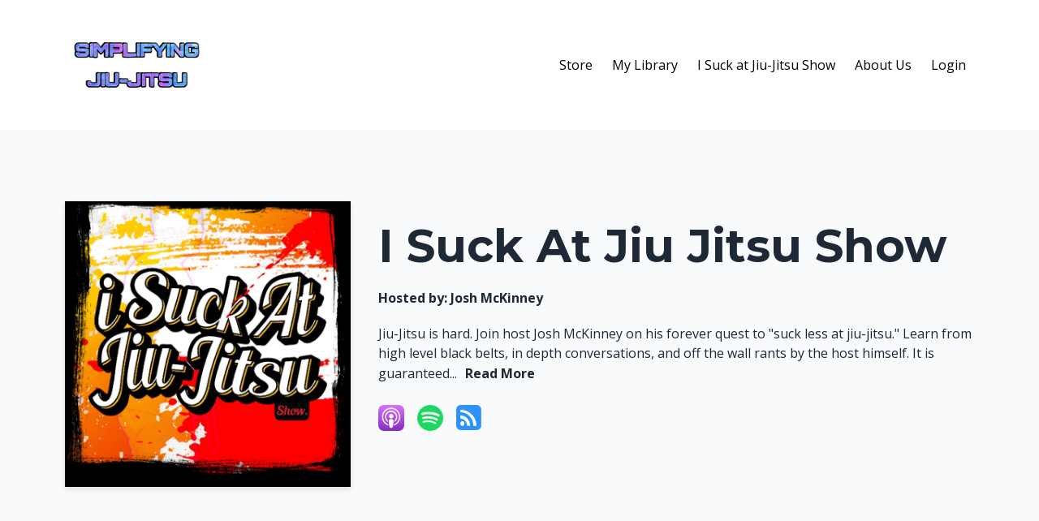

--- FILE ---
content_type: text/html; charset=utf-8
request_url: https://www.simplifyingjiujitsu.com/podcasts/i-suck-at-jiu-jitsu-show?page=2
body_size: 12446
content:
<!DOCTYPE html>
<html lang="en">
  <head>

    <!-- Title and description ================================================== -->
    
              <meta name="csrf-param" content="authenticity_token">
              <meta name="csrf-token" content="LCLLCLP3BgrGDzpMf12YalnVqB0VJ4hCcL9eFb6QBghu37+wF+Fy0jYIm7Le9NgndCLzP3hujBpiy3uYqT4eug==">
            
    <title>
      
        I Suck At Jiu Jitsu Show
      
    </title>
    <meta charset="utf-8" />
    <meta content="IE=edge,chrome=1" http-equiv="X-UA-Compatible">
    <meta name="viewport" content="width=device-width, initial-scale=1, maximum-scale=1, user-scalable=no">
    
      <meta name="description" content="Jiu-Jitsu is hard. Join host Josh McKinney on his forever quest to &quot;suck less at jiu-jitsu.&quot; Learn from high level black belts, in depth conversations, and off the wall rants by the host himself. 

It is guaranteed that each episode will help you suck just a little less at jiu-jitsu, or your..." />
    

    <!-- Helpers ================================================== -->
    <meta property="og:type" content="website">
<meta property="og:url" content="https://www.simplifyingjiujitsu.com/podcasts/i-suck-at-jiu-jitsu-show">
<meta name="twitter:card" content="summary_large_image">

<meta property="og:title" content="I Suck At Jiu Jitsu Show">
<meta name="twitter:title" content="I Suck At Jiu Jitsu Show">


<meta property="og:description" content="Jiu-Jitsu is hard. Join host Josh McKinney on his forever quest to &quot;suck less at jiu-jitsu.&quot; Learn from high level black belts, in depth conversations, and off the wall rants by the host himself. 

It is guaranteed that each episode will help you suck just a little less at jiu-jitsu, or your...">
<meta name="twitter:description" content="Jiu-Jitsu is hard. Join host Josh McKinney on his forever quest to &quot;suck less at jiu-jitsu.&quot; Learn from high level black belts, in depth conversations, and off the wall rants by the host himself. 

It is guaranteed that each episode will help you suck just a little less at jiu-jitsu, or your...">


<meta property="og:image" content="https://kajabi-storefronts-production.kajabi-cdn.com/kajabi-storefronts-production/site/117387/podcasts/b6e63988-ff03-4264-8ca8-bf57cf2be22d.jpg">
<meta name="twitter:image" content="https://kajabi-storefronts-production.kajabi-cdn.com/kajabi-storefronts-production/site/117387/podcasts/b6e63988-ff03-4264-8ca8-bf57cf2be22d.jpg">


    <link href="https://kajabi-storefronts-production.kajabi-cdn.com/kajabi-storefronts-production/themes/2119480/settings_images/Q1p5FAxQmGemWqzA8aJM_SImplifying_Jiu_Jitsu_Logo_Stroke.png?v=2" rel="shortcut icon" />
    <link rel="canonical" href="https://www.simplifyingjiujitsu.com/podcasts/i-suck-at-jiu-jitsu-show" />

    <!-- CSS ================================================== -->
    <link rel="stylesheet" href="https://maxcdn.bootstrapcdn.com/bootstrap/4.0.0-alpha.4/css/bootstrap.min.css" integrity="sha384-2hfp1SzUoho7/TsGGGDaFdsuuDL0LX2hnUp6VkX3CUQ2K4K+xjboZdsXyp4oUHZj" crossorigin="anonymous">
    <link rel="stylesheet" href="https://maxcdn.bootstrapcdn.com/font-awesome/4.5.0/css/font-awesome.min.css">
    
      <link href="//fonts.googleapis.com/css?family=Open+Sans:400,700,400italic,700italic|Montserrat:400,700,400italic,700italic" rel="stylesheet" type="text/css">
    
    <link rel="stylesheet" media="screen" href="https://kajabi-app-assets.kajabi-cdn.com/assets/core-0d125629e028a5a14579c81397830a1acd5cf5a9f3ec2d0de19efb9b0795fb03.css" />
    <link rel="stylesheet" media="screen" href="https://kajabi-storefronts-production.kajabi-cdn.com/kajabi-storefronts-production/themes/2119480/assets/styles.css?1761304533458807" />
    <link rel="stylesheet" media="screen" href="https://kajabi-storefronts-production.kajabi-cdn.com/kajabi-storefronts-production/themes/2119480/assets/overrides.css?1761304533458807" />

    <!-- Container Width ================================================== -->
    
    

    <!-- Optional Background Image ======================================== -->
    

    <!-- Full Bleed Or Container ================================================== -->
    

    <!-- Header hook ================================================== -->
    <script type="text/javascript">
  var Kajabi = Kajabi || {};
</script>
<script type="text/javascript">
  Kajabi.currentSiteUser = {
    "id" : "-1",
    "type" : "Guest",
    "contactId" : "",
  };
</script>
<script type="text/javascript">
  Kajabi.theme = {
    activeThemeName: "Premier Site",
    previewThemeId: null,
    editor: false
  };
</script>
<meta name="turbo-prefetch" content="false">
<style type="text/css">
  #editor-overlay {
    display: none;
    border-color: #2E91FC;
    position: absolute;
    background-color: rgba(46,145,252,0.05);
    border-style: dashed;
    border-width: 3px;
    border-radius: 3px;
    pointer-events: none;
    cursor: pointer;
    z-index: 10000000000;
  }
  .editor-overlay-button {
    color: white;
    background: #2E91FC;
    border-radius: 2px;
    font-size: 13px;
    margin-inline-start: -24px;
    margin-block-start: -12px;
    padding-block: 3px;
    padding-inline: 10px;
    text-transform:uppercase;
    font-weight:bold;
    letter-spacing:1.5px;

    left: 50%;
    top: 50%;
    position: absolute;
  }
</style>
<script src="https://kajabi-app-assets.kajabi-cdn.com/vite/assets/track_analytics-999259ad.js" crossorigin="anonymous" type="module"></script><link rel="modulepreload" href="https://kajabi-app-assets.kajabi-cdn.com/vite/assets/stimulus-576c66eb.js" as="script" crossorigin="anonymous">
<link rel="modulepreload" href="https://kajabi-app-assets.kajabi-cdn.com/vite/assets/track_product_analytics-9c66ca0a.js" as="script" crossorigin="anonymous">
<link rel="modulepreload" href="https://kajabi-app-assets.kajabi-cdn.com/vite/assets/stimulus-e54d982b.js" as="script" crossorigin="anonymous">
<link rel="modulepreload" href="https://kajabi-app-assets.kajabi-cdn.com/vite/assets/trackProductAnalytics-3d5f89d8.js" as="script" crossorigin="anonymous">      <script type="text/javascript">
        if (typeof (window.rudderanalytics) === "undefined") {
          !function(){"use strict";window.RudderSnippetVersion="3.0.3";var sdkBaseUrl="https://cdn.rudderlabs.com/v3"
          ;var sdkName="rsa.min.js";var asyncScript=true;window.rudderAnalyticsBuildType="legacy",window.rudderanalytics=[]
          ;var e=["setDefaultInstanceKey","load","ready","page","track","identify","alias","group","reset","setAnonymousId","startSession","endSession","consent"]
          ;for(var n=0;n<e.length;n++){var t=e[n];window.rudderanalytics[t]=function(e){return function(){
          window.rudderanalytics.push([e].concat(Array.prototype.slice.call(arguments)))}}(t)}try{
          new Function('return import("")'),window.rudderAnalyticsBuildType="modern"}catch(a){}
          if(window.rudderAnalyticsMount=function(){
          "undefined"==typeof globalThis&&(Object.defineProperty(Object.prototype,"__globalThis_magic__",{get:function get(){
          return this},configurable:true}),__globalThis_magic__.globalThis=__globalThis_magic__,
          delete Object.prototype.__globalThis_magic__);var e=document.createElement("script")
          ;e.src="".concat(sdkBaseUrl,"/").concat(window.rudderAnalyticsBuildType,"/").concat(sdkName),e.async=asyncScript,
          document.head?document.head.appendChild(e):document.body.appendChild(e)
          },"undefined"==typeof Promise||"undefined"==typeof globalThis){var d=document.createElement("script")
          ;d.src="https://polyfill-fastly.io/v3/polyfill.min.js?version=3.111.0&features=Symbol%2CPromise&callback=rudderAnalyticsMount",
          d.async=asyncScript,document.head?document.head.appendChild(d):document.body.appendChild(d)}else{
          window.rudderAnalyticsMount()}window.rudderanalytics.load("2apYBMHHHWpiGqicceKmzPebApa","https://kajabiaarnyhwq.dataplane.rudderstack.com",{})}();
        }
      </script>
      <script type="text/javascript">
        if (typeof (window.rudderanalytics) !== "undefined") {
          rudderanalytics.page({"account_id":"104641","site_id":"117387"});
        }
      </script>
      <script type="text/javascript">
        if (typeof (window.rudderanalytics) !== "undefined") {
          (function () {
            function AnalyticsClickHandler (event) {
              const targetEl = event.target.closest('a') || event.target.closest('button');
              if (targetEl) {
                rudderanalytics.track('Site Link Clicked', Object.assign(
                  {"account_id":"104641","site_id":"117387"},
                  {
                    link_text: targetEl.textContent.trim(),
                    link_href: targetEl.href,
                    tag_name: targetEl.tagName,
                  }
                ));
              }
            };
            document.addEventListener('click', AnalyticsClickHandler);
          })();
        }
      </script>
<script>
!function(f,b,e,v,n,t,s){if(f.fbq)return;n=f.fbq=function(){n.callMethod?
n.callMethod.apply(n,arguments):n.queue.push(arguments)};if(!f._fbq)f._fbq=n;
n.push=n;n.loaded=!0;n.version='2.0';n.agent='plkajabi';n.queue=[];t=b.createElement(e);t.async=!0;
t.src=v;s=b.getElementsByTagName(e)[0];s.parentNode.insertBefore(t,s)}(window,
                                                                      document,'script','https://connect.facebook.net/en_US/fbevents.js');


fbq('init', '328249511870799');
fbq('track', "PageView");</script>
<noscript><img height="1" width="1" style="display:none"
src="https://www.facebook.com/tr?id=328249511870799&ev=PageView&noscript=1"
/></noscript>
<meta name='site_locale' content='en'><style type="text/css">
  /* Font Awesome 4 */
  .fa.fa-twitter{
    font-family:sans-serif;
  }
  .fa.fa-twitter::before{
    content:"𝕏";
    font-size:1.2em;
  }

  /* Font Awesome 5 */
  .fab.fa-twitter{
    font-family:sans-serif;
  }
  .fab.fa-twitter::before{
    content:"𝕏";
    font-size:1.2em;
  }
</style>
<link rel="stylesheet" href="https://cdn.jsdelivr.net/npm/@kajabi-ui/styles@1.0.4/dist/kajabi_products/kajabi_products.css" />
<script type="module" src="https://cdn.jsdelivr.net/npm/@pine-ds/core@3.14.0/dist/pine-core/pine-core.esm.js"></script>
<script nomodule src="https://cdn.jsdelivr.net/npm/@pine-ds/core@3.14.0/dist/pine-core/index.esm.js"></script>

  </head>
  <body>
    <div class="container container--main container--default">
      <div class="content-wrap">
        <div id="section-header" data-section-id="header"><!-- Header Variables -->























<!-- KJB Settings Variables -->





<style>
  .header {
    background: #fff;
  }
  
  .header .logo--text, .header--left .header-menu a {
    line-height: 100px;
  }
  .header .logo--image {
    height: 100px;
  }
  .header .logo img {
    max-height: 100px;
  }
  .announcement {
      background: #2e91fc;
      color: #fff;
    }
  /*============================================================================
    #Header User Menu Styles
  ==============================================================================*/
  .header .user__dropdown {
    background: #000000;
    top: 130px;
  }
  .header--center .user__dropdown {
    top: 50px;
  }
  
    .header .user__dropdown a {
      color: #ffffff;
    }
  
  /*============================================================================
    #Header Responsive Styles
  ==============================================================================*/
  @media (max-width: 767px) {
    .header .logo--text {
      line-height: 100px;
    }
    .header .logo--image {
      max-height: 100px;
    }
    .header .logo img {
      max-height: 100px;
    }
    .header .header-ham {
      top: 50px;
    }
  }
</style>



  <!-- Announcement Variables -->






<!-- KJB Settings Variables -->


<style>
  .announcement {
    background: #2e91fc;
    color: #fff;
  }
  a.announcement:hover {
    color: #fff;
  }
</style>



  <div class="header header--light header--left" kjb-settings-id="sections_header_settings_background_color">
    <div class="container">
      
        <a href="/" class="logo logo--image">
          <img src="https://kajabi-storefronts-production.kajabi-cdn.com/kajabi-storefronts-production/themes/2119480/settings_images/VEiCwEu8SR9RFwHhIRMQ_SImplifying_Jiu_Jitsu_Logo_Stroke.png" kjb-settings-id="sections_header_settings_logo"/>
        </a>
      
      <div class="header-ham">
        <span></span>
        <span></span>
        <span></span>
      </div>
      <div kjb-settings-id="sections_header_settings_menu" class="header-menu">
        
          
            <a href="https://www.simplifyingjiujitsu.com/store">Store</a>
          
            <a href="https://www.simplifyingjiujitsu.com/library">My Library</a>
          
            <a href="https://www.simplifyingjiujitsu.com/podcasts/i-suck-at-jiu-jitsu-show">I Suck at Jiu-Jitsu Show</a>
          
            <a href="https://www.simplifyingjiujitsu.com/pages/about-us">About Us</a>
          
        
        
        <!-- User Dropdown Variables -->





<!-- KJB Settings Variables -->






  <span kjb-settings-id="sections_header_settings_language_login"><a href="/login">Login</a></span>


      </div>
    </div>
  </div>


</div>
        


        <style type='text/css'>
        .podcasts .btn {
  border-color: #2e91fc;
  color: #fff;
  background: #2e91fc;
}

        .podcasts .dropdown-toggle:hover {
  cursor: pointer;
}

      </style>
  <link rel="stylesheet" href="https://kajabi-app-assets.kajabi-cdn.com/assets/podcasts-295f7e9450cea787207c89be169f9eeaf71f91ee4961387db3217f29ebee2f84.css" media="all" />
  <link rel="alternate" type="application/rss+xml" title="I Suck At Jiu Jitsu Show" href="https://app.kajabi.com/podcasts/2147504067/feed" />
  

<style type="text/css">
  .podcast-intro__title,
  h1.podcast-intro__title {
    color: #1F2837;
  }
  
  .truncate {
    color: #1F2837;
  }

  .podcast-intro__author {
    color: #1F2837;
  }

  .podcast-intro__short-description {
    color: #1F2837;
  }

  .podcast-intro__cta,
  .podcast-intro__cta:hover,
  .btn-primary.podcast-intro__cta,
  .btn-primary.podcast-intro__cta:hover,
  .podcast-episode__pagination a.btn,
  .podcast-episode__pagination a.btn:hover,
  .podcast-episode__pagination .pagination a.btn,
  .podcast-episode__pagination .pagination a.btn:hover {
    color: #fff;
    background-color: #e74c3c;
    border-color: #e74c3c;
  }

  .podcast-episode-header__meta,
  .podcast-episode-header__meta i {
    color: #1F2837;
  }

  .podcast-episode-header__all-episodes-link a,
  .podcast-episode-header__all-episodes-link i {
    color: #1F2837;
  }

  h1.podcast-episode-header__title,
  .podcast-episode-header__title,
  .podcast-modal__read-more {
    color: #1F2837;
  }

  .podcast-intro {
    background-color: #f8fafb;
    color: #1F2837;
  }

  .podcast-episode-header,
  .podcast-episode-header::after {
    background-color: #f8fafb;
    color: #1F2837;
  }

  .podcast-episode-transcript {
    background-color: #f8fafb;
    color: #1F2837;
  }

  .podcast-episode-transcript .podcast-episode-transcript__title {
    color: #1F2837;
  }

  .btn.podcast-default-btn {
    border-color: #e74c3c;
    background: transparent;
    color: #e74c3c;
  }

  .podcast-intro__rss {
    background-color: #e74c3c;
  }
</style>



<div class="podcasts podcasts-show premier-page-content">
  <div class="sizer ">
    




<section class="podcast-intro">
  <div class="container podcast-intro__content">
      <div class="podcast-intro__image">
        <img alt="I Suck At Jiu Jitsu Show" height="350" src="https://kajabi-storefronts-production.kajabi-cdn.com/kajabi-storefronts-production/site/117387/podcasts/b6e63988-ff03-4264-8ca8-bf57cf2be22d.jpg" />
      </div>
    <div class="podcast-intro__meta">
      <h1 class="podcast-intro__title">I Suck At Jiu Jitsu Show</h1>
        <p class="podcast-intro__author">
          Hosted by: <span class="podcast-intro__author-name">Josh McKinney</span>
        </p>


      <p class="podcast-intro__short-description">
        Jiu-Jitsu is hard. Join host Josh McKinney on his forever quest to "suck less at jiu-jitsu." Learn from high level black belts, in depth conversations, and off the wall rants by the host himself. 

It is guaranteed...
          <button type="button" class="podcast-modal__read-more" data-kjb-element="modal-trigger" data-toggle="modal" data-target="#podcast-full-description">
            Read More
          </button>
      </p>
      <div>
          <div class="modal fade podcast-modal__wrapper" id="podcast-full-description" tabindex="-1" role="dialog" aria-labelledby="podcast-full-descriptionLabel" aria-hidden="true">
            <div class="modal-dialog podcast-modal" role="document">
              <div class="podcast-modal__content modal__content">
                <div class="podcast-modal__header">
                  <h2 class="podcast-modal__title">I Suck At Jiu Jitsu Show</h2>
                </div>
                <div class="podcast-modal__body">
                  <div class="podcast-modal__full-description"><p>Jiu-Jitsu is hard. Join host Josh McKinney on his forever quest to "suck less at jiu-jitsu." Learn from high level black belts, in depth conversations, and off the wall rants by the host himself. </p>

<p>It is guaranteed that each episode will help you suck just a little less at jiu-jitsu, or your money back. </p></div>
                </div>
                <div class="podcast-modal__footer">
                  <button type="button" class="btn btn-primary btn--outline podcast-default-btn" data-dismiss="modal">
                    Close
                  </button>
                </div>
              </div>
            </div>
          </div>
      </div>
      <div class="podcast-intro__subscribe">

          <a title="Listen on Apple Podcasts" target="_blank" class="podcast-intro__link" rel="noopener noreferrer" href="https://podcasts.apple.com/us/podcast/i-suck-at-jiu-jitsu-show/id1492940799?uo=4">            <img alt="Listen on Apple Podcasts" src="https://kajabi-app-assets.kajabi-cdn.com/assets/podcasts/apple-podcasts-71992cc88b76fd0a9b8ba614f49cd6aeb2f519741b8a30b8372a433cde026b6a.png" />
</a>          <a title="Listen on Spotify" target="_blank" class="podcast-intro__link" rel="noopener noreferrer" href="https://open.spotify.com/show/3xEFgc72GKW5ftojiMYpSO">            <img alt="Listen on Spotify" src="https://kajabi-app-assets.kajabi-cdn.com/assets/podcasts/spotify-e61202a026d1a0d860e57382c92182e3bb6f880b552803b232c452f82d517e59.png" />
</a>
        <a title="Copy RSS feed link" class="podcast-intro__link" data-kjb-element="clipboard-button" href="https://app.kajabi.com/podcasts/2147504067/feed">          <i class="fa fa-rss-square" style="font-size: 36px"></i>
</a>      </div>
    </div>
  </div>
</section>


<div class="container podcast-search__container">
  <div class="inner-container">
    <div class="podcast-search__wrapper">
      <span class="podcast-search__headline">
          All Episodes
      </span>
      <form method="get" role="search" action=https://www.simplifyingjiujitsu.com/podcasts/i-suck-at-jiu-jitsu-show>
  <div class="sidebar-search__form podcast-search">
    <i class="fa fa-search sidebar-search__icon podcast-search__icon" aria-hidden="true"></i>
    <input type="search" name="search" id="search" class="form-control sidebar-search__input" placeholder="Search..." />
    <label class="visually-hidden podcast-search-label" for="search">Search</label>
  </div>
</form>

    </div>
  </div>
</div>

<section class="podcast-episodes" data-kjb-component="PlayerManager">
  <h2 class="podcast-episodes__title">
    Episodes
  </h2>
  <div class="container">
    <div class="inner-container">
        <article class="podcast-episode">
  <h3 class="podcast-episode__title">
    # 135 Everything&#39;s great Let&#39;s Innovate! | What Should We be Innovating on in Jiu-Jitsu?
  </h3>

  <p class="podcast-episode__meta">
    
    
    <time datetime="2022-05-29T06:20:18Z" data-local="time" data-format="%B %d, %Y">May 29, 2022</time>
  </p>

  <div class="podcast-episode__media"><script type="application/json" id="podcast_episode_2147760548-config">{"podcast":{"title":"I Suck At Jiu Jitsu Show","description":"Jiu-Jitsu is hard. Join host Josh McKinney on his forever quest to \"suck less at jiu-jitsu.\" Learn from high level black belts, in depth conversations, and off the wall rants by the host himself. \r\n\r\nIt is guaranteed that each episode will help you suck just a little less at jiu-jitsu, or your money back. ","thumbnailUrl":"https://kajabi-storefronts-production.kajabi-cdn.com/kajabi-storefronts-production/site/117387/podcasts/b6e63988-ff03-4264-8ca8-bf57cf2be22d.jpg","brandSettings":{"accent_color":"#f8fafb","accent_text_color":"#1F2837","primary_color":"#e74c3c","primary_text_color":"#fff","font_family":"Open Sans"},"url":"https://www.simplifyingjiujitsu.com/podcasts/i-suck-at-jiu-jitsu-show","feedUrl":"https://app.kajabi.com/podcasts/2147504067/feed","locale":"en"},"episode":{"title":"# 135 Everything's great Let's Innovate! | What Should We be Innovating on in Jiu-Jitsu?","episodeNumber":null,"explicit":false,"description":"\u003cp\u003eThe last day of the 7 Days to Suck Less \u0026nbsp;\u003c/p\u003e\n\u003cp\u003e\u003cbr\u003e\u003c/p\u003e\n\u003cp\u003eJoin host, Josh McKinney(@thejoshmckinney) as he talks how to innovate and what he views as the important things to be innovating on in jiu-jitsu! \u0026nbsp;\u003c/p\u003e\n\u003cp\u003e\u003cbr\u003e\u003c/p\u003e\n\u003cp\u003eGet Your FREE Copy of The 3 Lenses: \u003ca href=\"https://www.simplifyingjiujitsu.com/3\" target=\"_blank\"\u003ehttps://www.simplifyingjiujitsu.com/3\u003c/a\u003e\u003c/p\u003e","thumbnailUrl":"https://kajabi-storefronts-production.kajabi-cdn.com/kajabi-storefronts-production/podcasts/thumbnails/2147504067/episodes/8e39fb65-be93-4e54-a1f2-fd18999ac82a.jpg","publicationDate":"2022-05-29T06:20:18Z","duration":"2424.0","url":"https://www.simplifyingjiujitsu.com/podcasts/i-suck-at-jiu-jitsu-show/episodes/2147760548","media":{"url":"https://app.kajabi.com/podcasts/medias/2147760548.mp3?kjb=true","size":38700174,"type":"audio/mpeg"},"chapters":[]}}</script><div data-kjb-element="podcast-player" data-episode-config="podcast_episode_2147760548-config"><root style="max-width:1450px;min-width:260px;">
  <link href='//fonts.googleapis.com/css2?family=Open+Sans:wght@400;600;700&display=swap' rel='stylesheet' type='text/css'>
  <div class="tablet:px-6 tablet:pt-6 mobile:px-4 mobile:pt-4 flex flex-col">
    <div class="flex-col items-center mobile:flex tablet:hidden">
      <show-title class="text-sm"></show-title>
      <episode-title class="text-base mb-2"></episode-title>
      <subscribe-button class="mb-4 mobile:flex tablet:hidden"></subscribe-button>
      <poster class="rounded-sm w-48 shadow overflow-hidden"></poster>
      <divider class="w-full my-6"></divider>
    </div>

    <div class="tablet:flex flex-grow mb-6">
      <div class="w-64 mobile:hidden tablet:block tablet:mr-6">
        <poster class="rounded-sm shadow overflow-hidden"></poster>
      </div>
      <div class="w-full">
        <div class="hidden tablet:block">
          <show-title class="text-base"></show-title>
          <episode-title class="text-xl desktop:text-2xl"></episode-title>
          <divider class="w-full my-4"></divider>
        </div>
        <div class="flex items-center justify-between">
          <div class="block">
            <play-button class="mobile:hidden" variant="simple"></play-button>
          </div>

          <div class="flex">
            <play-state on="active">
              <chapter-previous class="mx-2 block"></chapter-previous>
            </play-state>
            <play-state on="active">
              <step-backward class="mx-2 block"></step-backward>
            </play-state>

            <play-button class="mx-2 block hidden mobile:block" variant="simple"></play-button>

            <play-state on="active">
              <step-forward class="mx-2 block"></step-forward>
            </play-state>
            <play-state on="active">
              <chapter-next class="mx-2 block"></chapter-next>
            </play-state>

            <play-state on="active">
              <speed-control class="mx-2 block hidden tablet:block"></speed-control>
            </play-state>

            <play-state on="active">
              <volume-control class="mx-2 ml-4 flex items-center hidden tablet:flex"></volume-control>
            </play-state>
          </div>

          <div class="block hidden mobile:block"></div>
        </div>
        <div class="flex w-full">
          <progress-bar></progress-bar>
        </div>
        <div class="flex w-full -mt-2">
          <div class="w-3/12 text-left">
            <timer-current class="text-sm"></timer-current>
          </div>
          <div class="w-6/12 max-w-xs text-center truncate">
            <play-state on="active">
              <current-chapter class="text-sm"></current-chapter>
            </play-state>
          </div>
          <div class="w-3/12 text-right">
            <timer-duration class="text-sm"></timer-duration>
          </div>
        </div>
      </div>
    </div>
      <divider class="w-full mb-3"></divider>
      <div class="flex justify-between">
        <div class="flex mobile:w-full tablet:w-2/12 desktop:w-1/12 justify-between">
          <tab-trigger tab="chapters">
            <icon type="chapter"></icon>
          </tab-trigger>
          <tab-trigger tab="transcripts">
            <icon type="transcripts"></icon>
          </tab-trigger>
            <tab-trigger tab="files">
              <icon type="download"></icon>
            </tab-trigger>
          <tab-trigger tab="playlist">
            <icon type="playlist"></icon>
          </tab-trigger>
          <tab-trigger tab="share">
            <icon type="share"></icon>
          </tab-trigger>
        </div>
        <subscribe-button class="mt-1 mobile:hidden tablet:flex"></subscribe-button>
      </div>
  </div>
    <base target="_blank">
    <div class="w-full relative overflow-hidden">
      <tab name="chapters">
        <tab-chapters></tab-chapters>
      </tab>
      <tab name="transcripts">
        <tab-transcripts></tab-transcripts>
      </tab>
        <tab name="files">
          <tab-files></tab-files>
        </tab>
      <tab name="playlist">
        <tab-playlist></tab-playlist>
      </tab>
      <tab name="share">
        <tab-share></tab-share>
      </tab>
      <tab-overflow></tab-overflow>
    </div>
  <error></error>
</root>
</div></div>
  <div class="podcast-episode__description">The last day of the 7 Days to Suck Less  

Join host, Josh McKinney(@thejoshmckinney) as he talks how to innovate and what he views as the important things to be innovating on in jiu-jitsu!  

Get Your FREE Copy of...</div>

  <a aria-label="Go to # 135 Everything&#39;s great Let&#39;s Innovate! | What Should We be Innovating on in Jiu-Jitsu?" class="btn btn-primary btn--outline podcast-default-btn" href="https://www.simplifyingjiujitsu.com/podcasts/i-suck-at-jiu-jitsu-show/episodes/2147760548">View Episode</a>
</article>
<article class="podcast-episode">
  <h3 class="podcast-episode__title">
    #133 A Guide to Finding Online Instructors | How to Get the MOST Out of Your Instructionals
  </h3>

  <p class="podcast-episode__meta">
    
    
    <time datetime="2022-05-27T06:13:18Z" data-local="time" data-format="%B %d, %Y">May 27, 2022</time>
  </p>

  <div class="podcast-episode__media"><script type="application/json" id="podcast_episode_2147760549-config">{"podcast":{"title":"I Suck At Jiu Jitsu Show","description":"Jiu-Jitsu is hard. Join host Josh McKinney on his forever quest to \"suck less at jiu-jitsu.\" Learn from high level black belts, in depth conversations, and off the wall rants by the host himself. \r\n\r\nIt is guaranteed that each episode will help you suck just a little less at jiu-jitsu, or your money back. ","thumbnailUrl":"https://kajabi-storefronts-production.kajabi-cdn.com/kajabi-storefronts-production/site/117387/podcasts/b6e63988-ff03-4264-8ca8-bf57cf2be22d.jpg","brandSettings":{"accent_color":"#f8fafb","accent_text_color":"#1F2837","primary_color":"#e74c3c","primary_text_color":"#fff","font_family":"Open Sans"},"url":"https://www.simplifyingjiujitsu.com/podcasts/i-suck-at-jiu-jitsu-show","feedUrl":"https://app.kajabi.com/podcasts/2147504067/feed","locale":"en"},"episode":{"title":"#133 A Guide to Finding Online Instructors | How to Get the MOST Out of Your Instructionals","episodeNumber":null,"explicit":false,"description":"\u003cp\u003eDay 5 in the 7 Days to Suck Less \u0026nbsp;\u003c/p\u003e\n\u003cp\u003e\u003cbr\u003e\u003c/p\u003e\n\u003cp\u003eJoin host, Josh McKinney(@thejoshmckinney) as he breaks down his method for finding the right online instructionals. \u0026nbsp;He also breaks down exactly how he likes to watch instructionals and how to beat the analysis paralysis that often comes with instructionals. \u0026nbsp;\u003c/p\u003e\n\u003cp\u003e\u003cbr\u003e\u003c/p\u003e\n\u003cp\u003eGet Your FREE Copy of The 3 Lenses: \u003ca href=\"https://www.simplifyingjiujitsu.com/3\" target=\"_blank\"\u003ehttps://www.simplifyingjiujitsu.com/3\u003c/a\u003e\u003c/p\u003e","thumbnailUrl":"https://kajabi-storefronts-production.kajabi-cdn.com/kajabi-storefronts-production/podcasts/thumbnails/2147504067/episodes/5afa9df9-375e-4b30-9962-55267b4f7bfc.jpg","publicationDate":"2022-05-27T06:13:18Z","duration":"2575.0","url":"https://www.simplifyingjiujitsu.com/podcasts/i-suck-at-jiu-jitsu-show/episodes/2147760549","media":{"url":"https://app.kajabi.com/podcasts/medias/2147760549.mp3?kjb=true","size":41110434,"type":"audio/mpeg"},"chapters":[]}}</script><div data-kjb-element="podcast-player" data-episode-config="podcast_episode_2147760549-config"><root style="max-width:1450px;min-width:260px;">
  <link href='//fonts.googleapis.com/css2?family=Open+Sans:wght@400;600;700&display=swap' rel='stylesheet' type='text/css'>
  <div class="tablet:px-6 tablet:pt-6 mobile:px-4 mobile:pt-4 flex flex-col">
    <div class="flex-col items-center mobile:flex tablet:hidden">
      <show-title class="text-sm"></show-title>
      <episode-title class="text-base mb-2"></episode-title>
      <subscribe-button class="mb-4 mobile:flex tablet:hidden"></subscribe-button>
      <poster class="rounded-sm w-48 shadow overflow-hidden"></poster>
      <divider class="w-full my-6"></divider>
    </div>

    <div class="tablet:flex flex-grow mb-6">
      <div class="w-64 mobile:hidden tablet:block tablet:mr-6">
        <poster class="rounded-sm shadow overflow-hidden"></poster>
      </div>
      <div class="w-full">
        <div class="hidden tablet:block">
          <show-title class="text-base"></show-title>
          <episode-title class="text-xl desktop:text-2xl"></episode-title>
          <divider class="w-full my-4"></divider>
        </div>
        <div class="flex items-center justify-between">
          <div class="block">
            <play-button class="mobile:hidden" variant="simple"></play-button>
          </div>

          <div class="flex">
            <play-state on="active">
              <chapter-previous class="mx-2 block"></chapter-previous>
            </play-state>
            <play-state on="active">
              <step-backward class="mx-2 block"></step-backward>
            </play-state>

            <play-button class="mx-2 block hidden mobile:block" variant="simple"></play-button>

            <play-state on="active">
              <step-forward class="mx-2 block"></step-forward>
            </play-state>
            <play-state on="active">
              <chapter-next class="mx-2 block"></chapter-next>
            </play-state>

            <play-state on="active">
              <speed-control class="mx-2 block hidden tablet:block"></speed-control>
            </play-state>

            <play-state on="active">
              <volume-control class="mx-2 ml-4 flex items-center hidden tablet:flex"></volume-control>
            </play-state>
          </div>

          <div class="block hidden mobile:block"></div>
        </div>
        <div class="flex w-full">
          <progress-bar></progress-bar>
        </div>
        <div class="flex w-full -mt-2">
          <div class="w-3/12 text-left">
            <timer-current class="text-sm"></timer-current>
          </div>
          <div class="w-6/12 max-w-xs text-center truncate">
            <play-state on="active">
              <current-chapter class="text-sm"></current-chapter>
            </play-state>
          </div>
          <div class="w-3/12 text-right">
            <timer-duration class="text-sm"></timer-duration>
          </div>
        </div>
      </div>
    </div>
      <divider class="w-full mb-3"></divider>
      <div class="flex justify-between">
        <div class="flex mobile:w-full tablet:w-2/12 desktop:w-1/12 justify-between">
          <tab-trigger tab="chapters">
            <icon type="chapter"></icon>
          </tab-trigger>
          <tab-trigger tab="transcripts">
            <icon type="transcripts"></icon>
          </tab-trigger>
            <tab-trigger tab="files">
              <icon type="download"></icon>
            </tab-trigger>
          <tab-trigger tab="playlist">
            <icon type="playlist"></icon>
          </tab-trigger>
          <tab-trigger tab="share">
            <icon type="share"></icon>
          </tab-trigger>
        </div>
        <subscribe-button class="mt-1 mobile:hidden tablet:flex"></subscribe-button>
      </div>
  </div>
    <base target="_blank">
    <div class="w-full relative overflow-hidden">
      <tab name="chapters">
        <tab-chapters></tab-chapters>
      </tab>
      <tab name="transcripts">
        <tab-transcripts></tab-transcripts>
      </tab>
        <tab name="files">
          <tab-files></tab-files>
        </tab>
      <tab name="playlist">
        <tab-playlist></tab-playlist>
      </tab>
      <tab name="share">
        <tab-share></tab-share>
      </tab>
      <tab-overflow></tab-overflow>
    </div>
  <error></error>
</root>
</div></div>
  <div class="podcast-episode__description">Day 5 in the 7 Days to Suck Less  

Join host, Josh McKinney(@thejoshmckinney) as he breaks down his method for finding the right online instructionals.  He also breaks down exactly how he likes to watch...</div>

  <a aria-label="Go to #133 A Guide to Finding Online Instructors | How to Get the MOST Out of Your Instructionals" class="btn btn-primary btn--outline podcast-default-btn" href="https://www.simplifyingjiujitsu.com/podcasts/i-suck-at-jiu-jitsu-show/episodes/2147760549">View Episode</a>
</article>
<article class="podcast-episode">
  <h3 class="podcast-episode__title">
    #132 The 4 Hour Workweek for BJJ Schools | The ABC&#39;s of Running a Martial Arts School
  </h3>

  <p class="podcast-episode__meta">
    
    
    <time datetime="2022-05-26T06:11:02Z" data-local="time" data-format="%B %d, %Y">May 26, 2022</time>
  </p>

  <div class="podcast-episode__media"><script type="application/json" id="podcast_episode_2147760550-config">{"podcast":{"title":"I Suck At Jiu Jitsu Show","description":"Jiu-Jitsu is hard. Join host Josh McKinney on his forever quest to \"suck less at jiu-jitsu.\" Learn from high level black belts, in depth conversations, and off the wall rants by the host himself. \r\n\r\nIt is guaranteed that each episode will help you suck just a little less at jiu-jitsu, or your money back. ","thumbnailUrl":"https://kajabi-storefronts-production.kajabi-cdn.com/kajabi-storefronts-production/site/117387/podcasts/b6e63988-ff03-4264-8ca8-bf57cf2be22d.jpg","brandSettings":{"accent_color":"#f8fafb","accent_text_color":"#1F2837","primary_color":"#e74c3c","primary_text_color":"#fff","font_family":"Open Sans"},"url":"https://www.simplifyingjiujitsu.com/podcasts/i-suck-at-jiu-jitsu-show","feedUrl":"https://app.kajabi.com/podcasts/2147504067/feed","locale":"en"},"episode":{"title":"#132 The 4 Hour Workweek for BJJ Schools | The ABC's of Running a Martial Arts School","episodeNumber":null,"explicit":false,"description":"\u003cp\u003eDay 4 in the 7 Days to Suck Less \u0026nbsp;\u003c/p\u003e\n\u003cp\u003e\u003cbr\u003e\u003c/p\u003e\n\u003cp\u003eJoin host, Josh McKinney(@thejoshmckinney) as he breaks down the 3 things you need to run a successful martial arts school that doesn't run you\u003c/p\u003e\n\u003cp\u003e\u003cbr\u003e\u003c/p\u003e\n\u003cp\u003eGet Your FREE Copy of The 3 Lenses: \u003ca href=\"https://www.simplifyingjiujitsu.com/3\" target=\"_blank\"\u003ehttps://www.simplifyingjiujitsu.com/3\u0026nbsp;\u003c/a\u003e\u003c/p\u003e\n\u003cp\u003e\u003cbr\u003e\u003c/p\u003e\n\u003cp\u003eCheck out my favorite automation software, Kicksite: \u003ca href=\"https://kicksite.com/joshmckinney\" target=\"_blank\"\u003ehttps://kicksite.com/joshmckinney\u003c/a\u003e\u003c/p\u003e","thumbnailUrl":"https://kajabi-storefronts-production.kajabi-cdn.com/kajabi-storefronts-production/podcasts/thumbnails/2147504067/episodes/fb859e96-8b7d-4b59-9d71-c7838597b57e.jpg","publicationDate":"2022-05-26T06:11:02Z","duration":"3590.0","url":"https://www.simplifyingjiujitsu.com/podcasts/i-suck-at-jiu-jitsu-show/episodes/2147760550","media":{"url":"https://app.kajabi.com/podcasts/medias/2147760550.mp3?kjb=true","size":57313803,"type":"audio/mpeg"},"chapters":[]}}</script><div data-kjb-element="podcast-player" data-episode-config="podcast_episode_2147760550-config"><root style="max-width:1450px;min-width:260px;">
  <link href='//fonts.googleapis.com/css2?family=Open+Sans:wght@400;600;700&display=swap' rel='stylesheet' type='text/css'>
  <div class="tablet:px-6 tablet:pt-6 mobile:px-4 mobile:pt-4 flex flex-col">
    <div class="flex-col items-center mobile:flex tablet:hidden">
      <show-title class="text-sm"></show-title>
      <episode-title class="text-base mb-2"></episode-title>
      <subscribe-button class="mb-4 mobile:flex tablet:hidden"></subscribe-button>
      <poster class="rounded-sm w-48 shadow overflow-hidden"></poster>
      <divider class="w-full my-6"></divider>
    </div>

    <div class="tablet:flex flex-grow mb-6">
      <div class="w-64 mobile:hidden tablet:block tablet:mr-6">
        <poster class="rounded-sm shadow overflow-hidden"></poster>
      </div>
      <div class="w-full">
        <div class="hidden tablet:block">
          <show-title class="text-base"></show-title>
          <episode-title class="text-xl desktop:text-2xl"></episode-title>
          <divider class="w-full my-4"></divider>
        </div>
        <div class="flex items-center justify-between">
          <div class="block">
            <play-button class="mobile:hidden" variant="simple"></play-button>
          </div>

          <div class="flex">
            <play-state on="active">
              <chapter-previous class="mx-2 block"></chapter-previous>
            </play-state>
            <play-state on="active">
              <step-backward class="mx-2 block"></step-backward>
            </play-state>

            <play-button class="mx-2 block hidden mobile:block" variant="simple"></play-button>

            <play-state on="active">
              <step-forward class="mx-2 block"></step-forward>
            </play-state>
            <play-state on="active">
              <chapter-next class="mx-2 block"></chapter-next>
            </play-state>

            <play-state on="active">
              <speed-control class="mx-2 block hidden tablet:block"></speed-control>
            </play-state>

            <play-state on="active">
              <volume-control class="mx-2 ml-4 flex items-center hidden tablet:flex"></volume-control>
            </play-state>
          </div>

          <div class="block hidden mobile:block"></div>
        </div>
        <div class="flex w-full">
          <progress-bar></progress-bar>
        </div>
        <div class="flex w-full -mt-2">
          <div class="w-3/12 text-left">
            <timer-current class="text-sm"></timer-current>
          </div>
          <div class="w-6/12 max-w-xs text-center truncate">
            <play-state on="active">
              <current-chapter class="text-sm"></current-chapter>
            </play-state>
          </div>
          <div class="w-3/12 text-right">
            <timer-duration class="text-sm"></timer-duration>
          </div>
        </div>
      </div>
    </div>
      <divider class="w-full mb-3"></divider>
      <div class="flex justify-between">
        <div class="flex mobile:w-full tablet:w-2/12 desktop:w-1/12 justify-between">
          <tab-trigger tab="chapters">
            <icon type="chapter"></icon>
          </tab-trigger>
          <tab-trigger tab="transcripts">
            <icon type="transcripts"></icon>
          </tab-trigger>
            <tab-trigger tab="files">
              <icon type="download"></icon>
            </tab-trigger>
          <tab-trigger tab="playlist">
            <icon type="playlist"></icon>
          </tab-trigger>
          <tab-trigger tab="share">
            <icon type="share"></icon>
          </tab-trigger>
        </div>
        <subscribe-button class="mt-1 mobile:hidden tablet:flex"></subscribe-button>
      </div>
  </div>
    <base target="_blank">
    <div class="w-full relative overflow-hidden">
      <tab name="chapters">
        <tab-chapters></tab-chapters>
      </tab>
      <tab name="transcripts">
        <tab-transcripts></tab-transcripts>
      </tab>
        <tab name="files">
          <tab-files></tab-files>
        </tab>
      <tab name="playlist">
        <tab-playlist></tab-playlist>
      </tab>
      <tab name="share">
        <tab-share></tab-share>
      </tab>
      <tab-overflow></tab-overflow>
    </div>
  <error></error>
</root>
</div></div>
  <div class="podcast-episode__description">Day 4 in the 7 Days to Suck Less  

Join host, Josh McKinney(@thejoshmckinney) as he breaks down the 3 things you need to run a successful martial arts school that doesn't run you

Get Your FREE Copy of The 3 Lenses:...</div>

  <a aria-label="Go to #132 The 4 Hour Workweek for BJJ Schools | The ABC&#39;s of Running a Martial Arts School" class="btn btn-primary btn--outline podcast-default-btn" href="https://www.simplifyingjiujitsu.com/podcasts/i-suck-at-jiu-jitsu-show/episodes/2147760550">View Episode</a>
</article>
<article class="podcast-episode">
  <h3 class="podcast-episode__title">
    #131 3 Ways to Fix Your Competition Anxiety
  </h3>

  <p class="podcast-episode__meta">
    
    
    <time datetime="2022-05-25T12:07:01Z" data-local="time" data-format="%B %d, %Y">May 25, 2022</time>
  </p>

  <div class="podcast-episode__media"><script type="application/json" id="podcast_episode_2147760551-config">{"podcast":{"title":"I Suck At Jiu Jitsu Show","description":"Jiu-Jitsu is hard. Join host Josh McKinney on his forever quest to \"suck less at jiu-jitsu.\" Learn from high level black belts, in depth conversations, and off the wall rants by the host himself. \r\n\r\nIt is guaranteed that each episode will help you suck just a little less at jiu-jitsu, or your money back. ","thumbnailUrl":"https://kajabi-storefronts-production.kajabi-cdn.com/kajabi-storefronts-production/site/117387/podcasts/b6e63988-ff03-4264-8ca8-bf57cf2be22d.jpg","brandSettings":{"accent_color":"#f8fafb","accent_text_color":"#1F2837","primary_color":"#e74c3c","primary_text_color":"#fff","font_family":"Open Sans"},"url":"https://www.simplifyingjiujitsu.com/podcasts/i-suck-at-jiu-jitsu-show","feedUrl":"https://app.kajabi.com/podcasts/2147504067/feed","locale":"en"},"episode":{"title":"#131 3 Ways to Fix Your Competition Anxiety","episodeNumber":null,"explicit":false,"description":"\u003cp\u003eDay 3 in the 7 Days to Suck Less \u0026nbsp;\u003c/p\u003e\n\u003cp\u003e\u003cbr\u003e\u003c/p\u003e\n\u003cp\u003eJoin host, Josh McKinney(@thejoshmckinney) as he breaks down the 3 ways that you can beat your competition anxiety and then your next opponent!\u0026nbsp;\u003c/p\u003e\n\u003cp\u003e\u003cbr\u003e\u003c/p\u003e\n\u003cp\u003eGet Your FREE Copy of The 3 Lenses: \u003ca href=\"https://www.simplifyingjiujitsu.com/3\" target=\"_blank\"\u003ehttps://www.simplifyingjiujitsu.com/3\u003c/a\u003e\u003c/p\u003e","thumbnailUrl":"https://kajabi-storefronts-production.kajabi-cdn.com/kajabi-storefronts-production/podcasts/thumbnails/2147504067/episodes/8435fe90-8d6b-4996-adeb-4b499586935f.jpg","publicationDate":"2022-05-25T12:07:01Z","duration":"2495.0","url":"https://www.simplifyingjiujitsu.com/podcasts/i-suck-at-jiu-jitsu-show/episodes/2147760551","media":{"url":"https://app.kajabi.com/podcasts/medias/2147760551.mp3?kjb=true","size":39833997,"type":"audio/mpeg"},"chapters":[]}}</script><div data-kjb-element="podcast-player" data-episode-config="podcast_episode_2147760551-config"><root style="max-width:1450px;min-width:260px;">
  <link href='//fonts.googleapis.com/css2?family=Open+Sans:wght@400;600;700&display=swap' rel='stylesheet' type='text/css'>
  <div class="tablet:px-6 tablet:pt-6 mobile:px-4 mobile:pt-4 flex flex-col">
    <div class="flex-col items-center mobile:flex tablet:hidden">
      <show-title class="text-sm"></show-title>
      <episode-title class="text-base mb-2"></episode-title>
      <subscribe-button class="mb-4 mobile:flex tablet:hidden"></subscribe-button>
      <poster class="rounded-sm w-48 shadow overflow-hidden"></poster>
      <divider class="w-full my-6"></divider>
    </div>

    <div class="tablet:flex flex-grow mb-6">
      <div class="w-64 mobile:hidden tablet:block tablet:mr-6">
        <poster class="rounded-sm shadow overflow-hidden"></poster>
      </div>
      <div class="w-full">
        <div class="hidden tablet:block">
          <show-title class="text-base"></show-title>
          <episode-title class="text-xl desktop:text-2xl"></episode-title>
          <divider class="w-full my-4"></divider>
        </div>
        <div class="flex items-center justify-between">
          <div class="block">
            <play-button class="mobile:hidden" variant="simple"></play-button>
          </div>

          <div class="flex">
            <play-state on="active">
              <chapter-previous class="mx-2 block"></chapter-previous>
            </play-state>
            <play-state on="active">
              <step-backward class="mx-2 block"></step-backward>
            </play-state>

            <play-button class="mx-2 block hidden mobile:block" variant="simple"></play-button>

            <play-state on="active">
              <step-forward class="mx-2 block"></step-forward>
            </play-state>
            <play-state on="active">
              <chapter-next class="mx-2 block"></chapter-next>
            </play-state>

            <play-state on="active">
              <speed-control class="mx-2 block hidden tablet:block"></speed-control>
            </play-state>

            <play-state on="active">
              <volume-control class="mx-2 ml-4 flex items-center hidden tablet:flex"></volume-control>
            </play-state>
          </div>

          <div class="block hidden mobile:block"></div>
        </div>
        <div class="flex w-full">
          <progress-bar></progress-bar>
        </div>
        <div class="flex w-full -mt-2">
          <div class="w-3/12 text-left">
            <timer-current class="text-sm"></timer-current>
          </div>
          <div class="w-6/12 max-w-xs text-center truncate">
            <play-state on="active">
              <current-chapter class="text-sm"></current-chapter>
            </play-state>
          </div>
          <div class="w-3/12 text-right">
            <timer-duration class="text-sm"></timer-duration>
          </div>
        </div>
      </div>
    </div>
      <divider class="w-full mb-3"></divider>
      <div class="flex justify-between">
        <div class="flex mobile:w-full tablet:w-2/12 desktop:w-1/12 justify-between">
          <tab-trigger tab="chapters">
            <icon type="chapter"></icon>
          </tab-trigger>
          <tab-trigger tab="transcripts">
            <icon type="transcripts"></icon>
          </tab-trigger>
            <tab-trigger tab="files">
              <icon type="download"></icon>
            </tab-trigger>
          <tab-trigger tab="playlist">
            <icon type="playlist"></icon>
          </tab-trigger>
          <tab-trigger tab="share">
            <icon type="share"></icon>
          </tab-trigger>
        </div>
        <subscribe-button class="mt-1 mobile:hidden tablet:flex"></subscribe-button>
      </div>
  </div>
    <base target="_blank">
    <div class="w-full relative overflow-hidden">
      <tab name="chapters">
        <tab-chapters></tab-chapters>
      </tab>
      <tab name="transcripts">
        <tab-transcripts></tab-transcripts>
      </tab>
        <tab name="files">
          <tab-files></tab-files>
        </tab>
      <tab name="playlist">
        <tab-playlist></tab-playlist>
      </tab>
      <tab name="share">
        <tab-share></tab-share>
      </tab>
      <tab-overflow></tab-overflow>
    </div>
  <error></error>
</root>
</div></div>
  <div class="podcast-episode__description">Day 3 in the 7 Days to Suck Less  

Join host, Josh McKinney(@thejoshmckinney) as he breaks down the 3 ways that you can beat your competition anxiety and then your next opponent! 

Get Your FREE Copy of The 3 Lenses:...</div>

  <a aria-label="Go to #131 3 Ways to Fix Your Competition Anxiety" class="btn btn-primary btn--outline podcast-default-btn" href="https://www.simplifyingjiujitsu.com/podcasts/i-suck-at-jiu-jitsu-show/episodes/2147760551">View Episode</a>
</article>
<article class="podcast-episode">
  <h3 class="podcast-episode__title">
    #130 The Athlete, Artist, and Scientist | The 3 Lenses
  </h3>

  <p class="podcast-episode__meta">
    
    
    <time datetime="2022-05-24T05:48:17Z" data-local="time" data-format="%B %d, %Y">May 24, 2022</time>
  </p>

  <div class="podcast-episode__media"><script type="application/json" id="podcast_episode_2147760552-config">{"podcast":{"title":"I Suck At Jiu Jitsu Show","description":"Jiu-Jitsu is hard. Join host Josh McKinney on his forever quest to \"suck less at jiu-jitsu.\" Learn from high level black belts, in depth conversations, and off the wall rants by the host himself. \r\n\r\nIt is guaranteed that each episode will help you suck just a little less at jiu-jitsu, or your money back. ","thumbnailUrl":"https://kajabi-storefronts-production.kajabi-cdn.com/kajabi-storefronts-production/site/117387/podcasts/b6e63988-ff03-4264-8ca8-bf57cf2be22d.jpg","brandSettings":{"accent_color":"#f8fafb","accent_text_color":"#1F2837","primary_color":"#e74c3c","primary_text_color":"#fff","font_family":"Open Sans"},"url":"https://www.simplifyingjiujitsu.com/podcasts/i-suck-at-jiu-jitsu-show","feedUrl":"https://app.kajabi.com/podcasts/2147504067/feed","locale":"en"},"episode":{"title":"#130 The Athlete, Artist, and Scientist | The 3 Lenses","episodeNumber":null,"explicit":false,"description":"\u003cp\u003eDay 2 in the 7 Days to Suck Less \u0026nbsp;\u003c/p\u003e\n\u003cp\u003e\u003cbr\u003e\u003c/p\u003e\n\u003cp\u003eJoin host, Josh McKinney(@thejoshmckinney) as he breaks down the 3 ways that people tend to learn jiu-jitsu, and how to hack this information to get better than ever before! \u0026nbsp;\u003c/p\u003e\n\u003cp\u003e\u003cbr\u003e\u003c/p\u003e\n\u003cp\u003eGet Your FREE Copy of The 3 Lenses: \u003ca href=\"https://www.simplifyingjiujitsu.com/3\" target=\"_blank\"\u003ehttps://www.simplifyingjiujitsu.com/3\u003c/a\u003e\u003c/p\u003e","thumbnailUrl":"https://kajabi-storefronts-production.kajabi-cdn.com/kajabi-storefronts-production/podcasts/thumbnails/2147504067/episodes/b6b9f18e-f7e8-4c80-a1bb-25799ed37601.jpg","publicationDate":"2022-05-24T05:48:17Z","duration":"2505.0","url":"https://www.simplifyingjiujitsu.com/podcasts/i-suck-at-jiu-jitsu-show/episodes/2147760552","media":{"url":"https://app.kajabi.com/podcasts/medias/2147760552.mp3?kjb=true","size":40001214,"type":"audio/mpeg"},"chapters":[]}}</script><div data-kjb-element="podcast-player" data-episode-config="podcast_episode_2147760552-config"><root style="max-width:1450px;min-width:260px;">
  <link href='//fonts.googleapis.com/css2?family=Open+Sans:wght@400;600;700&display=swap' rel='stylesheet' type='text/css'>
  <div class="tablet:px-6 tablet:pt-6 mobile:px-4 mobile:pt-4 flex flex-col">
    <div class="flex-col items-center mobile:flex tablet:hidden">
      <show-title class="text-sm"></show-title>
      <episode-title class="text-base mb-2"></episode-title>
      <subscribe-button class="mb-4 mobile:flex tablet:hidden"></subscribe-button>
      <poster class="rounded-sm w-48 shadow overflow-hidden"></poster>
      <divider class="w-full my-6"></divider>
    </div>

    <div class="tablet:flex flex-grow mb-6">
      <div class="w-64 mobile:hidden tablet:block tablet:mr-6">
        <poster class="rounded-sm shadow overflow-hidden"></poster>
      </div>
      <div class="w-full">
        <div class="hidden tablet:block">
          <show-title class="text-base"></show-title>
          <episode-title class="text-xl desktop:text-2xl"></episode-title>
          <divider class="w-full my-4"></divider>
        </div>
        <div class="flex items-center justify-between">
          <div class="block">
            <play-button class="mobile:hidden" variant="simple"></play-button>
          </div>

          <div class="flex">
            <play-state on="active">
              <chapter-previous class="mx-2 block"></chapter-previous>
            </play-state>
            <play-state on="active">
              <step-backward class="mx-2 block"></step-backward>
            </play-state>

            <play-button class="mx-2 block hidden mobile:block" variant="simple"></play-button>

            <play-state on="active">
              <step-forward class="mx-2 block"></step-forward>
            </play-state>
            <play-state on="active">
              <chapter-next class="mx-2 block"></chapter-next>
            </play-state>

            <play-state on="active">
              <speed-control class="mx-2 block hidden tablet:block"></speed-control>
            </play-state>

            <play-state on="active">
              <volume-control class="mx-2 ml-4 flex items-center hidden tablet:flex"></volume-control>
            </play-state>
          </div>

          <div class="block hidden mobile:block"></div>
        </div>
        <div class="flex w-full">
          <progress-bar></progress-bar>
        </div>
        <div class="flex w-full -mt-2">
          <div class="w-3/12 text-left">
            <timer-current class="text-sm"></timer-current>
          </div>
          <div class="w-6/12 max-w-xs text-center truncate">
            <play-state on="active">
              <current-chapter class="text-sm"></current-chapter>
            </play-state>
          </div>
          <div class="w-3/12 text-right">
            <timer-duration class="text-sm"></timer-duration>
          </div>
        </div>
      </div>
    </div>
      <divider class="w-full mb-3"></divider>
      <div class="flex justify-between">
        <div class="flex mobile:w-full tablet:w-2/12 desktop:w-1/12 justify-between">
          <tab-trigger tab="chapters">
            <icon type="chapter"></icon>
          </tab-trigger>
          <tab-trigger tab="transcripts">
            <icon type="transcripts"></icon>
          </tab-trigger>
            <tab-trigger tab="files">
              <icon type="download"></icon>
            </tab-trigger>
          <tab-trigger tab="playlist">
            <icon type="playlist"></icon>
          </tab-trigger>
          <tab-trigger tab="share">
            <icon type="share"></icon>
          </tab-trigger>
        </div>
        <subscribe-button class="mt-1 mobile:hidden tablet:flex"></subscribe-button>
      </div>
  </div>
    <base target="_blank">
    <div class="w-full relative overflow-hidden">
      <tab name="chapters">
        <tab-chapters></tab-chapters>
      </tab>
      <tab name="transcripts">
        <tab-transcripts></tab-transcripts>
      </tab>
        <tab name="files">
          <tab-files></tab-files>
        </tab>
      <tab name="playlist">
        <tab-playlist></tab-playlist>
      </tab>
      <tab name="share">
        <tab-share></tab-share>
      </tab>
      <tab-overflow></tab-overflow>
    </div>
  <error></error>
</root>
</div></div>
  <div class="podcast-episode__description">Day 2 in the 7 Days to Suck Less  

Join host, Josh McKinney(@thejoshmckinney) as he breaks down the 3 ways that people tend to learn jiu-jitsu, and how to hack this information to get better than ever before!  

Get...</div>

  <a aria-label="Go to #130 The Athlete, Artist, and Scientist | The 3 Lenses" class="btn btn-primary btn--outline podcast-default-btn" href="https://www.simplifyingjiujitsu.com/podcasts/i-suck-at-jiu-jitsu-show/episodes/2147760552">View Episode</a>
</article>
<article class="podcast-episode">
  <h3 class="podcast-episode__title">
    #129 Learn to Master The Flow | NEW TRAINING METHOD | Designated Winner
  </h3>

  <p class="podcast-episode__meta">
    
    
    <time datetime="2022-05-23T05:47:41Z" data-local="time" data-format="%B %d, %Y">May 23, 2022</time>
  </p>

  <div class="podcast-episode__media"><script type="application/json" id="podcast_episode_2147760553-config">{"podcast":{"title":"I Suck At Jiu Jitsu Show","description":"Jiu-Jitsu is hard. Join host Josh McKinney on his forever quest to \"suck less at jiu-jitsu.\" Learn from high level black belts, in depth conversations, and off the wall rants by the host himself. \r\n\r\nIt is guaranteed that each episode will help you suck just a little less at jiu-jitsu, or your money back. ","thumbnailUrl":"https://kajabi-storefronts-production.kajabi-cdn.com/kajabi-storefronts-production/site/117387/podcasts/b6e63988-ff03-4264-8ca8-bf57cf2be22d.jpg","brandSettings":{"accent_color":"#f8fafb","accent_text_color":"#1F2837","primary_color":"#e74c3c","primary_text_color":"#fff","font_family":"Open Sans"},"url":"https://www.simplifyingjiujitsu.com/podcasts/i-suck-at-jiu-jitsu-show","feedUrl":"https://app.kajabi.com/podcasts/2147504067/feed","locale":"en"},"episode":{"title":"#129 Learn to Master The Flow | NEW TRAINING METHOD | Designated Winner","episodeNumber":null,"explicit":false,"description":"\u003cp\u003eThe 7 Days To Suck Less Starts Now! \u0026nbsp;\u003c/p\u003e\n\u003cp\u003e\u003cbr\u003e\u003c/p\u003e\n\u003cp\u003eJoin Host Josh McKinney and learn his favorite new training method, designated winner, and how it can help you master your flow! \u0026nbsp;\u003c/p\u003e\n\u003cp\u003e\u003cbr\u003e\u003c/p\u003e\n\u003cp\u003eGet Your FREE Copy of The 3 Lenses: \u003ca href=\"https://www.simplifyingjiujitsu.com/3\" target=\"_blank\"\u003ehttps://www.simplifyingjiujitsu.com/3\u003c/a\u003e\u003c/p\u003e","thumbnailUrl":"https://kajabi-storefronts-production.kajabi-cdn.com/kajabi-storefronts-production/podcasts/thumbnails/2147504067/episodes/155f4dcc-6f3c-437a-84b5-f489ab6e3896.jpg","publicationDate":"2022-05-23T05:47:41Z","duration":"3643.0","url":"https://www.simplifyingjiujitsu.com/podcasts/i-suck-at-jiu-jitsu-show/episodes/2147760553","media":{"url":"https://app.kajabi.com/podcasts/medias/2147760553.mp3?kjb=true","size":58166985,"type":"audio/mpeg"},"chapters":[]}}</script><div data-kjb-element="podcast-player" data-episode-config="podcast_episode_2147760553-config"><root style="max-width:1450px;min-width:260px;">
  <link href='//fonts.googleapis.com/css2?family=Open+Sans:wght@400;600;700&display=swap' rel='stylesheet' type='text/css'>
  <div class="tablet:px-6 tablet:pt-6 mobile:px-4 mobile:pt-4 flex flex-col">
    <div class="flex-col items-center mobile:flex tablet:hidden">
      <show-title class="text-sm"></show-title>
      <episode-title class="text-base mb-2"></episode-title>
      <subscribe-button class="mb-4 mobile:flex tablet:hidden"></subscribe-button>
      <poster class="rounded-sm w-48 shadow overflow-hidden"></poster>
      <divider class="w-full my-6"></divider>
    </div>

    <div class="tablet:flex flex-grow mb-6">
      <div class="w-64 mobile:hidden tablet:block tablet:mr-6">
        <poster class="rounded-sm shadow overflow-hidden"></poster>
      </div>
      <div class="w-full">
        <div class="hidden tablet:block">
          <show-title class="text-base"></show-title>
          <episode-title class="text-xl desktop:text-2xl"></episode-title>
          <divider class="w-full my-4"></divider>
        </div>
        <div class="flex items-center justify-between">
          <div class="block">
            <play-button class="mobile:hidden" variant="simple"></play-button>
          </div>

          <div class="flex">
            <play-state on="active">
              <chapter-previous class="mx-2 block"></chapter-previous>
            </play-state>
            <play-state on="active">
              <step-backward class="mx-2 block"></step-backward>
            </play-state>

            <play-button class="mx-2 block hidden mobile:block" variant="simple"></play-button>

            <play-state on="active">
              <step-forward class="mx-2 block"></step-forward>
            </play-state>
            <play-state on="active">
              <chapter-next class="mx-2 block"></chapter-next>
            </play-state>

            <play-state on="active">
              <speed-control class="mx-2 block hidden tablet:block"></speed-control>
            </play-state>

            <play-state on="active">
              <volume-control class="mx-2 ml-4 flex items-center hidden tablet:flex"></volume-control>
            </play-state>
          </div>

          <div class="block hidden mobile:block"></div>
        </div>
        <div class="flex w-full">
          <progress-bar></progress-bar>
        </div>
        <div class="flex w-full -mt-2">
          <div class="w-3/12 text-left">
            <timer-current class="text-sm"></timer-current>
          </div>
          <div class="w-6/12 max-w-xs text-center truncate">
            <play-state on="active">
              <current-chapter class="text-sm"></current-chapter>
            </play-state>
          </div>
          <div class="w-3/12 text-right">
            <timer-duration class="text-sm"></timer-duration>
          </div>
        </div>
      </div>
    </div>
      <divider class="w-full mb-3"></divider>
      <div class="flex justify-between">
        <div class="flex mobile:w-full tablet:w-2/12 desktop:w-1/12 justify-between">
          <tab-trigger tab="chapters">
            <icon type="chapter"></icon>
          </tab-trigger>
          <tab-trigger tab="transcripts">
            <icon type="transcripts"></icon>
          </tab-trigger>
            <tab-trigger tab="files">
              <icon type="download"></icon>
            </tab-trigger>
          <tab-trigger tab="playlist">
            <icon type="playlist"></icon>
          </tab-trigger>
          <tab-trigger tab="share">
            <icon type="share"></icon>
          </tab-trigger>
        </div>
        <subscribe-button class="mt-1 mobile:hidden tablet:flex"></subscribe-button>
      </div>
  </div>
    <base target="_blank">
    <div class="w-full relative overflow-hidden">
      <tab name="chapters">
        <tab-chapters></tab-chapters>
      </tab>
      <tab name="transcripts">
        <tab-transcripts></tab-transcripts>
      </tab>
        <tab name="files">
          <tab-files></tab-files>
        </tab>
      <tab name="playlist">
        <tab-playlist></tab-playlist>
      </tab>
      <tab name="share">
        <tab-share></tab-share>
      </tab>
      <tab-overflow></tab-overflow>
    </div>
  <error></error>
</root>
</div></div>
  <div class="podcast-episode__description">The 7 Days To Suck Less Starts Now!  

Join Host Josh McKinney and learn his favorite new training method, designated winner, and how it can help you master your flow!  

Get Your FREE Copy of The 3 Lenses:...</div>

  <a aria-label="Go to #129 Learn to Master The Flow | NEW TRAINING METHOD | Designated Winner" class="btn btn-primary btn--outline podcast-default-btn" href="https://www.simplifyingjiujitsu.com/podcasts/i-suck-at-jiu-jitsu-show/episodes/2147760553">View Episode</a>
</article>
<article class="podcast-episode">
  <h3 class="podcast-episode__title">
    #128 How(and Why) to Build a great BJJ Team | The Mindset of Unstoppable Progression
  </h3>

  <p class="podcast-episode__meta">
    
    
    <time datetime="2022-05-12T06:27:40Z" data-local="time" data-format="%B %d, %Y">May 12, 2022</time>
  </p>

  <div class="podcast-episode__media"><script type="application/json" id="podcast_episode_2147760554-config">{"podcast":{"title":"I Suck At Jiu Jitsu Show","description":"Jiu-Jitsu is hard. Join host Josh McKinney on his forever quest to \"suck less at jiu-jitsu.\" Learn from high level black belts, in depth conversations, and off the wall rants by the host himself. \r\n\r\nIt is guaranteed that each episode will help you suck just a little less at jiu-jitsu, or your money back. ","thumbnailUrl":"https://kajabi-storefronts-production.kajabi-cdn.com/kajabi-storefronts-production/site/117387/podcasts/b6e63988-ff03-4264-8ca8-bf57cf2be22d.jpg","brandSettings":{"accent_color":"#f8fafb","accent_text_color":"#1F2837","primary_color":"#e74c3c","primary_text_color":"#fff","font_family":"Open Sans"},"url":"https://www.simplifyingjiujitsu.com/podcasts/i-suck-at-jiu-jitsu-show","feedUrl":"https://app.kajabi.com/podcasts/2147504067/feed","locale":"en"},"episode":{"title":"#128 How(and Why) to Build a great BJJ Team | The Mindset of Unstoppable Progression","episodeNumber":null,"explicit":false,"description":"\u003cp\u003eGet to the academy, we're about to build something great! \u0026nbsp;\u003c/p\u003e\n\u003cp\u003e\u003cbr\u003e\u003c/p\u003e\n\u003cp\u003eIn today's episode Josh(@thejoshmcknney) gives his favorite ways to build a great BJJ team and why that is even important! \u0026nbsp;\u003c/p\u003e\n\u003cp\u003e\u003cbr\u003e\u003c/p\u003e\n\u003cp\u003eJoin the FREE Simplifying Jiu-Jitsu Newsletter: https://www.simplifyingjiujitsu.com/newsletter\u003c/p\u003e","thumbnailUrl":"https://kajabi-storefronts-production.kajabi-cdn.com/kajabi-storefronts-production/podcasts/thumbnails/2147504067/episodes/521a3842-eabf-4879-bf73-d3ddd445bfb2.jpg","publicationDate":"2022-05-12T06:27:40Z","duration":"3175.0","url":"https://www.simplifyingjiujitsu.com/podcasts/i-suck-at-jiu-jitsu-show/episodes/2147760554","media":{"url":"https://app.kajabi.com/podcasts/medias/2147760554.mp3?kjb=true","size":50683920,"type":"audio/mpeg"},"chapters":[]}}</script><div data-kjb-element="podcast-player" data-episode-config="podcast_episode_2147760554-config"><root style="max-width:1450px;min-width:260px;">
  <link href='//fonts.googleapis.com/css2?family=Open+Sans:wght@400;600;700&display=swap' rel='stylesheet' type='text/css'>
  <div class="tablet:px-6 tablet:pt-6 mobile:px-4 mobile:pt-4 flex flex-col">
    <div class="flex-col items-center mobile:flex tablet:hidden">
      <show-title class="text-sm"></show-title>
      <episode-title class="text-base mb-2"></episode-title>
      <subscribe-button class="mb-4 mobile:flex tablet:hidden"></subscribe-button>
      <poster class="rounded-sm w-48 shadow overflow-hidden"></poster>
      <divider class="w-full my-6"></divider>
    </div>

    <div class="tablet:flex flex-grow mb-6">
      <div class="w-64 mobile:hidden tablet:block tablet:mr-6">
        <poster class="rounded-sm shadow overflow-hidden"></poster>
      </div>
      <div class="w-full">
        <div class="hidden tablet:block">
          <show-title class="text-base"></show-title>
          <episode-title class="text-xl desktop:text-2xl"></episode-title>
          <divider class="w-full my-4"></divider>
        </div>
        <div class="flex items-center justify-between">
          <div class="block">
            <play-button class="mobile:hidden" variant="simple"></play-button>
          </div>

          <div class="flex">
            <play-state on="active">
              <chapter-previous class="mx-2 block"></chapter-previous>
            </play-state>
            <play-state on="active">
              <step-backward class="mx-2 block"></step-backward>
            </play-state>

            <play-button class="mx-2 block hidden mobile:block" variant="simple"></play-button>

            <play-state on="active">
              <step-forward class="mx-2 block"></step-forward>
            </play-state>
            <play-state on="active">
              <chapter-next class="mx-2 block"></chapter-next>
            </play-state>

            <play-state on="active">
              <speed-control class="mx-2 block hidden tablet:block"></speed-control>
            </play-state>

            <play-state on="active">
              <volume-control class="mx-2 ml-4 flex items-center hidden tablet:flex"></volume-control>
            </play-state>
          </div>

          <div class="block hidden mobile:block"></div>
        </div>
        <div class="flex w-full">
          <progress-bar></progress-bar>
        </div>
        <div class="flex w-full -mt-2">
          <div class="w-3/12 text-left">
            <timer-current class="text-sm"></timer-current>
          </div>
          <div class="w-6/12 max-w-xs text-center truncate">
            <play-state on="active">
              <current-chapter class="text-sm"></current-chapter>
            </play-state>
          </div>
          <div class="w-3/12 text-right">
            <timer-duration class="text-sm"></timer-duration>
          </div>
        </div>
      </div>
    </div>
      <divider class="w-full mb-3"></divider>
      <div class="flex justify-between">
        <div class="flex mobile:w-full tablet:w-2/12 desktop:w-1/12 justify-between">
          <tab-trigger tab="chapters">
            <icon type="chapter"></icon>
          </tab-trigger>
          <tab-trigger tab="transcripts">
            <icon type="transcripts"></icon>
          </tab-trigger>
            <tab-trigger tab="files">
              <icon type="download"></icon>
            </tab-trigger>
          <tab-trigger tab="playlist">
            <icon type="playlist"></icon>
          </tab-trigger>
          <tab-trigger tab="share">
            <icon type="share"></icon>
          </tab-trigger>
        </div>
        <subscribe-button class="mt-1 mobile:hidden tablet:flex"></subscribe-button>
      </div>
  </div>
    <base target="_blank">
    <div class="w-full relative overflow-hidden">
      <tab name="chapters">
        <tab-chapters></tab-chapters>
      </tab>
      <tab name="transcripts">
        <tab-transcripts></tab-transcripts>
      </tab>
        <tab name="files">
          <tab-files></tab-files>
        </tab>
      <tab name="playlist">
        <tab-playlist></tab-playlist>
      </tab>
      <tab name="share">
        <tab-share></tab-share>
      </tab>
      <tab-overflow></tab-overflow>
    </div>
  <error></error>
</root>
</div></div>
  <div class="podcast-episode__description">Get to the academy, we're about to build something great!  

In today's episode Josh(@thejoshmcknney) gives his favorite ways to build a great BJJ team and why that is even important!  

Join the FREE Simplifying...</div>

  <a aria-label="Go to #128 How(and Why) to Build a great BJJ Team | The Mindset of Unstoppable Progression" class="btn btn-primary btn--outline podcast-default-btn" href="https://www.simplifyingjiujitsu.com/podcasts/i-suck-at-jiu-jitsu-show/episodes/2147760554">View Episode</a>
</article>
<article class="podcast-episode">
  <h3 class="podcast-episode__title">
    #127 How to Steal Ideas, Techniques, and Strategies | Inspiration 
  </h3>

  <p class="podcast-episode__meta">
    
    
    <time datetime="2022-05-05T06:08:25Z" data-local="time" data-format="%B %d, %Y">May 05, 2022</time>
  </p>

  <div class="podcast-episode__media"><script type="application/json" id="podcast_episode_2147760555-config">{"podcast":{"title":"I Suck At Jiu Jitsu Show","description":"Jiu-Jitsu is hard. Join host Josh McKinney on his forever quest to \"suck less at jiu-jitsu.\" Learn from high level black belts, in depth conversations, and off the wall rants by the host himself. \r\n\r\nIt is guaranteed that each episode will help you suck just a little less at jiu-jitsu, or your money back. ","thumbnailUrl":"https://kajabi-storefronts-production.kajabi-cdn.com/kajabi-storefronts-production/site/117387/podcasts/b6e63988-ff03-4264-8ca8-bf57cf2be22d.jpg","brandSettings":{"accent_color":"#f8fafb","accent_text_color":"#1F2837","primary_color":"#e74c3c","primary_text_color":"#fff","font_family":"Open Sans"},"url":"https://www.simplifyingjiujitsu.com/podcasts/i-suck-at-jiu-jitsu-show","feedUrl":"https://app.kajabi.com/podcasts/2147504067/feed","locale":"en"},"episode":{"title":"#127 How to Steal Ideas, Techniques, and Strategies | Inspiration ","episodeNumber":null,"explicit":false,"description":"\u003cp\u003eI like when they say a movie is inspired by a true story. That's kind of silly. \"Hey, Mitch, did you hear that story about that lady who drove her car into the lake with her kids and they all drowned?\" \"Yeah, I did, and you know what - that inspires me to write a movie about a gorilla!\" - Mitch Hedberg \u0026nbsp;\u003c/p\u003e\n\u003cp\u003e\u003cbr\u003e\u003c/p\u003e\n\u003cp\u003eThere are a lot of great grapplers out there, how can we learn from them without every buying an instructional? \u0026nbsp;\u003c/p\u003e\n\u003cp\u003e\u003cbr\u003e\u003c/p\u003e\n\u003cp\u003eInspiration!\u003c/p\u003e\n\u003cp\u003e\u003cbr\u003e\u003c/p\u003e\n\u003cp\u003eIn today's episode Josh(@thejoshmcknney) gives his favorite ways to steal techniques and ideas from the best grapplers in the world.\u003c/p\u003e\n\u003cp\u003e\u003cbr\u003e\u003c/p\u003e\n\u003cp\u003eJoin the FREE Simplifying Jiu-Jitsu Newsletter: \u003ca href=\"https://www.simplifyingjiujitsu.com/newsletter\" target=\"_blank\"\u003ehttps://www.simplifyingjiujitsu.com/newsletter\u003c/a\u003e\u003c/p\u003e","thumbnailUrl":"https://kajabi-storefronts-production.kajabi-cdn.com/kajabi-storefronts-production/podcasts/thumbnails/2147504067/episodes/f7df23dd-23bc-423c-b351-c842981e7fe8.jpg","publicationDate":"2022-05-05T06:08:25Z","duration":"2533.0","url":"https://www.simplifyingjiujitsu.com/podcasts/i-suck-at-jiu-jitsu-show/episodes/2147760555","media":{"url":"https://app.kajabi.com/podcasts/medias/2147760555.mp3?kjb=true","size":40448238,"type":"audio/mpeg"},"chapters":[]}}</script><div data-kjb-element="podcast-player" data-episode-config="podcast_episode_2147760555-config"><root style="max-width:1450px;min-width:260px;">
  <link href='//fonts.googleapis.com/css2?family=Open+Sans:wght@400;600;700&display=swap' rel='stylesheet' type='text/css'>
  <div class="tablet:px-6 tablet:pt-6 mobile:px-4 mobile:pt-4 flex flex-col">
    <div class="flex-col items-center mobile:flex tablet:hidden">
      <show-title class="text-sm"></show-title>
      <episode-title class="text-base mb-2"></episode-title>
      <subscribe-button class="mb-4 mobile:flex tablet:hidden"></subscribe-button>
      <poster class="rounded-sm w-48 shadow overflow-hidden"></poster>
      <divider class="w-full my-6"></divider>
    </div>

    <div class="tablet:flex flex-grow mb-6">
      <div class="w-64 mobile:hidden tablet:block tablet:mr-6">
        <poster class="rounded-sm shadow overflow-hidden"></poster>
      </div>
      <div class="w-full">
        <div class="hidden tablet:block">
          <show-title class="text-base"></show-title>
          <episode-title class="text-xl desktop:text-2xl"></episode-title>
          <divider class="w-full my-4"></divider>
        </div>
        <div class="flex items-center justify-between">
          <div class="block">
            <play-button class="mobile:hidden" variant="simple"></play-button>
          </div>

          <div class="flex">
            <play-state on="active">
              <chapter-previous class="mx-2 block"></chapter-previous>
            </play-state>
            <play-state on="active">
              <step-backward class="mx-2 block"></step-backward>
            </play-state>

            <play-button class="mx-2 block hidden mobile:block" variant="simple"></play-button>

            <play-state on="active">
              <step-forward class="mx-2 block"></step-forward>
            </play-state>
            <play-state on="active">
              <chapter-next class="mx-2 block"></chapter-next>
            </play-state>

            <play-state on="active">
              <speed-control class="mx-2 block hidden tablet:block"></speed-control>
            </play-state>

            <play-state on="active">
              <volume-control class="mx-2 ml-4 flex items-center hidden tablet:flex"></volume-control>
            </play-state>
          </div>

          <div class="block hidden mobile:block"></div>
        </div>
        <div class="flex w-full">
          <progress-bar></progress-bar>
        </div>
        <div class="flex w-full -mt-2">
          <div class="w-3/12 text-left">
            <timer-current class="text-sm"></timer-current>
          </div>
          <div class="w-6/12 max-w-xs text-center truncate">
            <play-state on="active">
              <current-chapter class="text-sm"></current-chapter>
            </play-state>
          </div>
          <div class="w-3/12 text-right">
            <timer-duration class="text-sm"></timer-duration>
          </div>
        </div>
      </div>
    </div>
      <divider class="w-full mb-3"></divider>
      <div class="flex justify-between">
        <div class="flex mobile:w-full tablet:w-2/12 desktop:w-1/12 justify-between">
          <tab-trigger tab="chapters">
            <icon type="chapter"></icon>
          </tab-trigger>
          <tab-trigger tab="transcripts">
            <icon type="transcripts"></icon>
          </tab-trigger>
            <tab-trigger tab="files">
              <icon type="download"></icon>
            </tab-trigger>
          <tab-trigger tab="playlist">
            <icon type="playlist"></icon>
          </tab-trigger>
          <tab-trigger tab="share">
            <icon type="share"></icon>
          </tab-trigger>
        </div>
        <subscribe-button class="mt-1 mobile:hidden tablet:flex"></subscribe-button>
      </div>
  </div>
    <base target="_blank">
    <div class="w-full relative overflow-hidden">
      <tab name="chapters">
        <tab-chapters></tab-chapters>
      </tab>
      <tab name="transcripts">
        <tab-transcripts></tab-transcripts>
      </tab>
        <tab name="files">
          <tab-files></tab-files>
        </tab>
      <tab name="playlist">
        <tab-playlist></tab-playlist>
      </tab>
      <tab name="share">
        <tab-share></tab-share>
      </tab>
      <tab-overflow></tab-overflow>
    </div>
  <error></error>
</root>
</div></div>
  <div class="podcast-episode__description">I like when they say a movie is inspired by a true story. That's kind of silly. "Hey, Mitch, did you hear that story about that lady who drove her car into the lake with her kids and they all drowned?" "Yeah, I did,...</div>

  <a aria-label="Go to #127 How to Steal Ideas, Techniques, and Strategies | Inspiration " class="btn btn-primary btn--outline podcast-default-btn" href="https://www.simplifyingjiujitsu.com/podcasts/i-suck-at-jiu-jitsu-show/episodes/2147760555">View Episode</a>
</article>
<article class="podcast-episode">
  <h3 class="podcast-episode__title">
    #126 10 Mistakes Most White Belts Make | Some Black Belts Still Make These Mistakes
  </h3>

  <p class="podcast-episode__meta">
    
    
    <time datetime="2022-04-28T06:00:55Z" data-local="time" data-format="%B %d, %Y">April 28, 2022</time>
  </p>

  <div class="podcast-episode__media"><script type="application/json" id="podcast_episode_2147760556-config">{"podcast":{"title":"I Suck At Jiu Jitsu Show","description":"Jiu-Jitsu is hard. Join host Josh McKinney on his forever quest to \"suck less at jiu-jitsu.\" Learn from high level black belts, in depth conversations, and off the wall rants by the host himself. \r\n\r\nIt is guaranteed that each episode will help you suck just a little less at jiu-jitsu, or your money back. ","thumbnailUrl":"https://kajabi-storefronts-production.kajabi-cdn.com/kajabi-storefronts-production/site/117387/podcasts/b6e63988-ff03-4264-8ca8-bf57cf2be22d.jpg","brandSettings":{"accent_color":"#f8fafb","accent_text_color":"#1F2837","primary_color":"#e74c3c","primary_text_color":"#fff","font_family":"Open Sans"},"url":"https://www.simplifyingjiujitsu.com/podcasts/i-suck-at-jiu-jitsu-show","feedUrl":"https://app.kajabi.com/podcasts/2147504067/feed","locale":"en"},"episode":{"title":"#126 10 Mistakes Most White Belts Make | Some Black Belts Still Make These Mistakes","episodeNumber":null,"explicit":false,"description":"\u003cp\u003eGetting frustrated after losing? Being a Creonte? The North South Knot?? \u0026nbsp;We all know white belts make a ton of mistakes! They're supposed to, they're white belts after all! \u0026nbsp;Here are the 10 most common mistakes that white belts make PLUS how to prevent/fix them! \u0026nbsp;Mastering the Duck Guard (for 40% OFF): \u003ca href=\"https://www.simplifyingjiujitsu.com/quack\" target=\"_blank\"\u003ehttps://www.simplifyingjiujitsu.com/quack\u003c/a\u003e \u0026nbsp;Join the FREE Simplifying Jiu-Jitsu Newsletter: \u003ca href=\"https://www.simplifyingjiujitsu.com/newsletter\" target=\"_blank\"\u003ehttps://www.simplifyingjiujitsu.com/newsletter\u003c/a\u003e\u003c/p\u003e","thumbnailUrl":"https://kajabi-storefronts-production.kajabi-cdn.com/kajabi-storefronts-production/podcasts/thumbnails/2147504067/episodes/99f81829-b24b-484c-864b-d6a64f103e1b.jpg","publicationDate":"2022-04-28T06:00:55Z","duration":"3342.0","url":"https://www.simplifyingjiujitsu.com/podcasts/i-suck-at-jiu-jitsu-show/episodes/2147760556","media":{"url":"https://app.kajabi.com/podcasts/medias/2147760556.mp3?kjb=true","size":53350218,"type":"audio/mpeg"},"chapters":[]}}</script><div data-kjb-element="podcast-player" data-episode-config="podcast_episode_2147760556-config"><root style="max-width:1450px;min-width:260px;">
  <link href='//fonts.googleapis.com/css2?family=Open+Sans:wght@400;600;700&display=swap' rel='stylesheet' type='text/css'>
  <div class="tablet:px-6 tablet:pt-6 mobile:px-4 mobile:pt-4 flex flex-col">
    <div class="flex-col items-center mobile:flex tablet:hidden">
      <show-title class="text-sm"></show-title>
      <episode-title class="text-base mb-2"></episode-title>
      <subscribe-button class="mb-4 mobile:flex tablet:hidden"></subscribe-button>
      <poster class="rounded-sm w-48 shadow overflow-hidden"></poster>
      <divider class="w-full my-6"></divider>
    </div>

    <div class="tablet:flex flex-grow mb-6">
      <div class="w-64 mobile:hidden tablet:block tablet:mr-6">
        <poster class="rounded-sm shadow overflow-hidden"></poster>
      </div>
      <div class="w-full">
        <div class="hidden tablet:block">
          <show-title class="text-base"></show-title>
          <episode-title class="text-xl desktop:text-2xl"></episode-title>
          <divider class="w-full my-4"></divider>
        </div>
        <div class="flex items-center justify-between">
          <div class="block">
            <play-button class="mobile:hidden" variant="simple"></play-button>
          </div>

          <div class="flex">
            <play-state on="active">
              <chapter-previous class="mx-2 block"></chapter-previous>
            </play-state>
            <play-state on="active">
              <step-backward class="mx-2 block"></step-backward>
            </play-state>

            <play-button class="mx-2 block hidden mobile:block" variant="simple"></play-button>

            <play-state on="active">
              <step-forward class="mx-2 block"></step-forward>
            </play-state>
            <play-state on="active">
              <chapter-next class="mx-2 block"></chapter-next>
            </play-state>

            <play-state on="active">
              <speed-control class="mx-2 block hidden tablet:block"></speed-control>
            </play-state>

            <play-state on="active">
              <volume-control class="mx-2 ml-4 flex items-center hidden tablet:flex"></volume-control>
            </play-state>
          </div>

          <div class="block hidden mobile:block"></div>
        </div>
        <div class="flex w-full">
          <progress-bar></progress-bar>
        </div>
        <div class="flex w-full -mt-2">
          <div class="w-3/12 text-left">
            <timer-current class="text-sm"></timer-current>
          </div>
          <div class="w-6/12 max-w-xs text-center truncate">
            <play-state on="active">
              <current-chapter class="text-sm"></current-chapter>
            </play-state>
          </div>
          <div class="w-3/12 text-right">
            <timer-duration class="text-sm"></timer-duration>
          </div>
        </div>
      </div>
    </div>
      <divider class="w-full mb-3"></divider>
      <div class="flex justify-between">
        <div class="flex mobile:w-full tablet:w-2/12 desktop:w-1/12 justify-between">
          <tab-trigger tab="chapters">
            <icon type="chapter"></icon>
          </tab-trigger>
          <tab-trigger tab="transcripts">
            <icon type="transcripts"></icon>
          </tab-trigger>
            <tab-trigger tab="files">
              <icon type="download"></icon>
            </tab-trigger>
          <tab-trigger tab="playlist">
            <icon type="playlist"></icon>
          </tab-trigger>
          <tab-trigger tab="share">
            <icon type="share"></icon>
          </tab-trigger>
        </div>
        <subscribe-button class="mt-1 mobile:hidden tablet:flex"></subscribe-button>
      </div>
  </div>
    <base target="_blank">
    <div class="w-full relative overflow-hidden">
      <tab name="chapters">
        <tab-chapters></tab-chapters>
      </tab>
      <tab name="transcripts">
        <tab-transcripts></tab-transcripts>
      </tab>
        <tab name="files">
          <tab-files></tab-files>
        </tab>
      <tab name="playlist">
        <tab-playlist></tab-playlist>
      </tab>
      <tab name="share">
        <tab-share></tab-share>
      </tab>
      <tab-overflow></tab-overflow>
    </div>
  <error></error>
</root>
</div></div>
  <div class="podcast-episode__description">Getting frustrated after losing? Being a Creonte? The North South Knot??  We all know white belts make a ton of mistakes! They're supposed to, they're white belts after all!  Here are the 10 most common mistakes that...</div>

  <a aria-label="Go to #126 10 Mistakes Most White Belts Make | Some Black Belts Still Make These Mistakes" class="btn btn-primary btn--outline podcast-default-btn" href="https://www.simplifyingjiujitsu.com/podcasts/i-suck-at-jiu-jitsu-show/episodes/2147760556">View Episode</a>
</article>
<article class="podcast-episode">
  <h3 class="podcast-episode__title">
    #125 The Two Types of BJJ | Chaos Jiu-Jitsu vs Control Jiu-Jitsu
  </h3>

  <p class="podcast-episode__meta">
    
    
    <time datetime="2022-04-21T06:08:05Z" data-local="time" data-format="%B %d, %Y">April 21, 2022</time>
  </p>

  <div class="podcast-episode__media"><script type="application/json" id="podcast_episode_2147760557-config">{"podcast":{"title":"I Suck At Jiu Jitsu Show","description":"Jiu-Jitsu is hard. Join host Josh McKinney on his forever quest to \"suck less at jiu-jitsu.\" Learn from high level black belts, in depth conversations, and off the wall rants by the host himself. \r\n\r\nIt is guaranteed that each episode will help you suck just a little less at jiu-jitsu, or your money back. ","thumbnailUrl":"https://kajabi-storefronts-production.kajabi-cdn.com/kajabi-storefronts-production/site/117387/podcasts/b6e63988-ff03-4264-8ca8-bf57cf2be22d.jpg","brandSettings":{"accent_color":"#f8fafb","accent_text_color":"#1F2837","primary_color":"#e74c3c","primary_text_color":"#fff","font_family":"Open Sans"},"url":"https://www.simplifyingjiujitsu.com/podcasts/i-suck-at-jiu-jitsu-show","feedUrl":"https://app.kajabi.com/podcasts/2147504067/feed","locale":"en"},"episode":{"title":"#125 The Two Types of BJJ | Chaos Jiu-Jitsu vs Control Jiu-Jitsu","episodeNumber":null,"explicit":false,"description":"\u003cp\u003eIs it bad to be physical? \u0026nbsp;\u0026nbsp;\u003c/p\u003e\n\u003cp\u003e\u003cbr\u003e\u003c/p\u003e\n\u003cp\u003eToday Josh tackles this question and A LOT more to help us all understand the difference between chaos and control jiu-jitsu! \u0026nbsp;\u003c/p\u003e\n\u003cp\u003e\u003cbr\u003e\u003c/p\u003e\n\u003cp\u003ePLUS Learn the reason why, even with better technique, you are still losing to bigger stronger opponents. \u0026nbsp;\u003c/p\u003e\n\u003cp\u003e\u003cbr\u003e\u003c/p\u003e\n\u003cp\u003eMastering the Duck Guard (for 40% OFF): \u003ca href=\"https://www.simplifyingjiujitsu.com/quack\" target=\"_blank\"\u003ehttps://www.simplifyingjiujitsu.com/quack \u0026nbsp;\u003c/a\u003e\u003c/p\u003e\n\u003cp\u003e\u003cbr\u003e\u003c/p\u003e\n\u003cp\u003eJoin the FREE Simplifying Jiu-Jitsu Newsletter: \u003ca href=\"https://www.simplifyingjiujitsu.com/newsletter\" target=\"_blank\"\u003ehttps://www.simplifyingjiujitsu.com/newsletter\u003c/a\u003e\u003c/p\u003e","thumbnailUrl":"https://kajabi-storefronts-production.kajabi-cdn.com/kajabi-storefronts-production/podcasts/thumbnails/2147504067/episodes/7005de98-ea05-445a-96f0-404a3aea6e52.jpg","publicationDate":"2022-04-21T06:08:05Z","duration":"2606.0","url":"https://www.simplifyingjiujitsu.com/podcasts/i-suck-at-jiu-jitsu-show/episodes/2147760557","media":{"url":"https://app.kajabi.com/podcasts/medias/2147760557.mp3?kjb=true","size":41615004,"type":"audio/mpeg"},"chapters":[]}}</script><div data-kjb-element="podcast-player" data-episode-config="podcast_episode_2147760557-config"><root style="max-width:1450px;min-width:260px;">
  <link href='//fonts.googleapis.com/css2?family=Open+Sans:wght@400;600;700&display=swap' rel='stylesheet' type='text/css'>
  <div class="tablet:px-6 tablet:pt-6 mobile:px-4 mobile:pt-4 flex flex-col">
    <div class="flex-col items-center mobile:flex tablet:hidden">
      <show-title class="text-sm"></show-title>
      <episode-title class="text-base mb-2"></episode-title>
      <subscribe-button class="mb-4 mobile:flex tablet:hidden"></subscribe-button>
      <poster class="rounded-sm w-48 shadow overflow-hidden"></poster>
      <divider class="w-full my-6"></divider>
    </div>

    <div class="tablet:flex flex-grow mb-6">
      <div class="w-64 mobile:hidden tablet:block tablet:mr-6">
        <poster class="rounded-sm shadow overflow-hidden"></poster>
      </div>
      <div class="w-full">
        <div class="hidden tablet:block">
          <show-title class="text-base"></show-title>
          <episode-title class="text-xl desktop:text-2xl"></episode-title>
          <divider class="w-full my-4"></divider>
        </div>
        <div class="flex items-center justify-between">
          <div class="block">
            <play-button class="mobile:hidden" variant="simple"></play-button>
          </div>

          <div class="flex">
            <play-state on="active">
              <chapter-previous class="mx-2 block"></chapter-previous>
            </play-state>
            <play-state on="active">
              <step-backward class="mx-2 block"></step-backward>
            </play-state>

            <play-button class="mx-2 block hidden mobile:block" variant="simple"></play-button>

            <play-state on="active">
              <step-forward class="mx-2 block"></step-forward>
            </play-state>
            <play-state on="active">
              <chapter-next class="mx-2 block"></chapter-next>
            </play-state>

            <play-state on="active">
              <speed-control class="mx-2 block hidden tablet:block"></speed-control>
            </play-state>

            <play-state on="active">
              <volume-control class="mx-2 ml-4 flex items-center hidden tablet:flex"></volume-control>
            </play-state>
          </div>

          <div class="block hidden mobile:block"></div>
        </div>
        <div class="flex w-full">
          <progress-bar></progress-bar>
        </div>
        <div class="flex w-full -mt-2">
          <div class="w-3/12 text-left">
            <timer-current class="text-sm"></timer-current>
          </div>
          <div class="w-6/12 max-w-xs text-center truncate">
            <play-state on="active">
              <current-chapter class="text-sm"></current-chapter>
            </play-state>
          </div>
          <div class="w-3/12 text-right">
            <timer-duration class="text-sm"></timer-duration>
          </div>
        </div>
      </div>
    </div>
      <divider class="w-full mb-3"></divider>
      <div class="flex justify-between">
        <div class="flex mobile:w-full tablet:w-2/12 desktop:w-1/12 justify-between">
          <tab-trigger tab="chapters">
            <icon type="chapter"></icon>
          </tab-trigger>
          <tab-trigger tab="transcripts">
            <icon type="transcripts"></icon>
          </tab-trigger>
            <tab-trigger tab="files">
              <icon type="download"></icon>
            </tab-trigger>
          <tab-trigger tab="playlist">
            <icon type="playlist"></icon>
          </tab-trigger>
          <tab-trigger tab="share">
            <icon type="share"></icon>
          </tab-trigger>
        </div>
        <subscribe-button class="mt-1 mobile:hidden tablet:flex"></subscribe-button>
      </div>
  </div>
    <base target="_blank">
    <div class="w-full relative overflow-hidden">
      <tab name="chapters">
        <tab-chapters></tab-chapters>
      </tab>
      <tab name="transcripts">
        <tab-transcripts></tab-transcripts>
      </tab>
        <tab name="files">
          <tab-files></tab-files>
        </tab>
      <tab name="playlist">
        <tab-playlist></tab-playlist>
      </tab>
      <tab name="share">
        <tab-share></tab-share>
      </tab>
      <tab-overflow></tab-overflow>
    </div>
  <error></error>
</root>
</div></div>
  <div class="podcast-episode__description">Is it bad to be physical?   

Today Josh tackles this question and A LOT more to help us all understand the difference between chaos and control jiu-jitsu!  

PLUS Learn the reason why, even with better technique, you...</div>

  <a aria-label="Go to #125 The Two Types of BJJ | Chaos Jiu-Jitsu vs Control Jiu-Jitsu" class="btn btn-primary btn--outline podcast-default-btn" href="https://www.simplifyingjiujitsu.com/podcasts/i-suck-at-jiu-jitsu-show/episodes/2147760557">View Episode</a>
</article>
<article class="podcast-episode">
  <h3 class="podcast-episode__title">
    #124 Staying Positive in a Negative World | ADCC Trials/Pans Recap | Worst Travel Experience Ever
  </h3>

  <p class="podcast-episode__meta">
    
    
    <time datetime="2022-04-14T07:00:00Z" data-local="time" data-format="%B %d, %Y">April 14, 2022</time>
  </p>

  <div class="podcast-episode__media"><script type="application/json" id="podcast_episode_2147760558-config">{"podcast":{"title":"I Suck At Jiu Jitsu Show","description":"Jiu-Jitsu is hard. Join host Josh McKinney on his forever quest to \"suck less at jiu-jitsu.\" Learn from high level black belts, in depth conversations, and off the wall rants by the host himself. \r\n\r\nIt is guaranteed that each episode will help you suck just a little less at jiu-jitsu, or your money back. ","thumbnailUrl":"https://kajabi-storefronts-production.kajabi-cdn.com/kajabi-storefronts-production/site/117387/podcasts/b6e63988-ff03-4264-8ca8-bf57cf2be22d.jpg","brandSettings":{"accent_color":"#f8fafb","accent_text_color":"#1F2837","primary_color":"#e74c3c","primary_text_color":"#fff","font_family":"Open Sans"},"url":"https://www.simplifyingjiujitsu.com/podcasts/i-suck-at-jiu-jitsu-show","feedUrl":"https://app.kajabi.com/podcasts/2147504067/feed","locale":"en"},"episode":{"title":"#124 Staying Positive in a Negative World | ADCC Trials/Pans Recap | Worst Travel Experience Ever","episodeNumber":null,"explicit":false,"description":"\u003cp\u003e7 Cancelled flights later... \u0026nbsp;\u003c/p\u003e\n\u003cp\u003e\u003cbr\u003e\u003c/p\u003e\n\u003cp\u003eHere Josh(@thejoshmckinney) breaks down some of his favorite ways to keep and smile and even find enjoyment in terrible situations! \u0026nbsp;\u003c/p\u003e\n\u003cp\u003e\u003cbr\u003e\u003c/p\u003e\n\u003cp\u003ePLUS this episode has some vivid descriptions of some crazy runs that Josh was able to see in person at both the Pans and ADCC Trials. \u0026nbsp;\u0026nbsp;\u003c/p\u003e\n\u003cp\u003e\u003cbr\u003e\u003c/p\u003e\n\u003cp\u003eMastering the Duck Guard (for 40% OFF): \u003ca href=\"https://www.simplifyingjiujitsu.com/quack\"\u003ehttps://www.simplifyingjiujitsu.com/quack \u003c/a\u003e\u0026nbsp;\u003c/p\u003e\n\u003cp\u003e\u003cbr\u003e\u003c/p\u003e\n\u003cp\u003eJoin the FREE Simplifying Jiu-Jitsu Newsletter: \u003ca href=\"https://www.simplifyingjiujitsu.com/newsletter\"\u003ehttps://www.simplifyingjiujitsu.com/newsletter\u003c/a\u003e\u003c/p\u003e","thumbnailUrl":"https://kajabi-storefronts-production.kajabi-cdn.com/kajabi-storefronts-production/podcasts/thumbnails/2147504067/episodes/8a39cd20-9fcf-4d94-8f9b-bcd873a5a0cc.jpg","publicationDate":"2022-04-14T07:00:00Z","duration":"3017.0","url":"https://www.simplifyingjiujitsu.com/podcasts/i-suck-at-jiu-jitsu-show/episodes/2147760558","media":{"url":"https://app.kajabi.com/podcasts/medias/2147760558.mp3?kjb=true","size":48166908,"type":"audio/mpeg"},"chapters":[]}}</script><div data-kjb-element="podcast-player" data-episode-config="podcast_episode_2147760558-config"><root style="max-width:1450px;min-width:260px;">
  <link href='//fonts.googleapis.com/css2?family=Open+Sans:wght@400;600;700&display=swap' rel='stylesheet' type='text/css'>
  <div class="tablet:px-6 tablet:pt-6 mobile:px-4 mobile:pt-4 flex flex-col">
    <div class="flex-col items-center mobile:flex tablet:hidden">
      <show-title class="text-sm"></show-title>
      <episode-title class="text-base mb-2"></episode-title>
      <subscribe-button class="mb-4 mobile:flex tablet:hidden"></subscribe-button>
      <poster class="rounded-sm w-48 shadow overflow-hidden"></poster>
      <divider class="w-full my-6"></divider>
    </div>

    <div class="tablet:flex flex-grow mb-6">
      <div class="w-64 mobile:hidden tablet:block tablet:mr-6">
        <poster class="rounded-sm shadow overflow-hidden"></poster>
      </div>
      <div class="w-full">
        <div class="hidden tablet:block">
          <show-title class="text-base"></show-title>
          <episode-title class="text-xl desktop:text-2xl"></episode-title>
          <divider class="w-full my-4"></divider>
        </div>
        <div class="flex items-center justify-between">
          <div class="block">
            <play-button class="mobile:hidden" variant="simple"></play-button>
          </div>

          <div class="flex">
            <play-state on="active">
              <chapter-previous class="mx-2 block"></chapter-previous>
            </play-state>
            <play-state on="active">
              <step-backward class="mx-2 block"></step-backward>
            </play-state>

            <play-button class="mx-2 block hidden mobile:block" variant="simple"></play-button>

            <play-state on="active">
              <step-forward class="mx-2 block"></step-forward>
            </play-state>
            <play-state on="active">
              <chapter-next class="mx-2 block"></chapter-next>
            </play-state>

            <play-state on="active">
              <speed-control class="mx-2 block hidden tablet:block"></speed-control>
            </play-state>

            <play-state on="active">
              <volume-control class="mx-2 ml-4 flex items-center hidden tablet:flex"></volume-control>
            </play-state>
          </div>

          <div class="block hidden mobile:block"></div>
        </div>
        <div class="flex w-full">
          <progress-bar></progress-bar>
        </div>
        <div class="flex w-full -mt-2">
          <div class="w-3/12 text-left">
            <timer-current class="text-sm"></timer-current>
          </div>
          <div class="w-6/12 max-w-xs text-center truncate">
            <play-state on="active">
              <current-chapter class="text-sm"></current-chapter>
            </play-state>
          </div>
          <div class="w-3/12 text-right">
            <timer-duration class="text-sm"></timer-duration>
          </div>
        </div>
      </div>
    </div>
      <divider class="w-full mb-3"></divider>
      <div class="flex justify-between">
        <div class="flex mobile:w-full tablet:w-2/12 desktop:w-1/12 justify-between">
          <tab-trigger tab="chapters">
            <icon type="chapter"></icon>
          </tab-trigger>
          <tab-trigger tab="transcripts">
            <icon type="transcripts"></icon>
          </tab-trigger>
            <tab-trigger tab="files">
              <icon type="download"></icon>
            </tab-trigger>
          <tab-trigger tab="playlist">
            <icon type="playlist"></icon>
          </tab-trigger>
          <tab-trigger tab="share">
            <icon type="share"></icon>
          </tab-trigger>
        </div>
        <subscribe-button class="mt-1 mobile:hidden tablet:flex"></subscribe-button>
      </div>
  </div>
    <base target="_blank">
    <div class="w-full relative overflow-hidden">
      <tab name="chapters">
        <tab-chapters></tab-chapters>
      </tab>
      <tab name="transcripts">
        <tab-transcripts></tab-transcripts>
      </tab>
        <tab name="files">
          <tab-files></tab-files>
        </tab>
      <tab name="playlist">
        <tab-playlist></tab-playlist>
      </tab>
      <tab name="share">
        <tab-share></tab-share>
      </tab>
      <tab-overflow></tab-overflow>
    </div>
  <error></error>
</root>
</div></div>
  <div class="podcast-episode__description">7 Cancelled flights later...  

Here Josh(@thejoshmckinney) breaks down some of his favorite ways to keep and smile and even find enjoyment in terrible situations!  

PLUS this episode has some vivid descriptions of...</div>

  <a aria-label="Go to #124 Staying Positive in a Negative World | ADCC Trials/Pans Recap | Worst Travel Experience Ever" class="btn btn-primary btn--outline podcast-default-btn" href="https://www.simplifyingjiujitsu.com/podcasts/i-suck-at-jiu-jitsu-show/episodes/2147760558">View Episode</a>
</article>
<article class="podcast-episode">
  <h3 class="podcast-episode__title">
    #123 Recovery for Jiu-Jitsu | How to Deal with Small Injuries and Prevent Big Ones
  </h3>

  <p class="podcast-episode__meta">
    
    
    <time datetime="2022-04-07T05:00:00Z" data-local="time" data-format="%B %d, %Y">April 07, 2022</time>
  </p>

  <div class="podcast-episode__media"><script type="application/json" id="podcast_episode_2147760559-config">{"podcast":{"title":"I Suck At Jiu Jitsu Show","description":"Jiu-Jitsu is hard. Join host Josh McKinney on his forever quest to \"suck less at jiu-jitsu.\" Learn from high level black belts, in depth conversations, and off the wall rants by the host himself. \r\n\r\nIt is guaranteed that each episode will help you suck just a little less at jiu-jitsu, or your money back. ","thumbnailUrl":"https://kajabi-storefronts-production.kajabi-cdn.com/kajabi-storefronts-production/site/117387/podcasts/b6e63988-ff03-4264-8ca8-bf57cf2be22d.jpg","brandSettings":{"accent_color":"#f8fafb","accent_text_color":"#1F2837","primary_color":"#e74c3c","primary_text_color":"#fff","font_family":"Open Sans"},"url":"https://www.simplifyingjiujitsu.com/podcasts/i-suck-at-jiu-jitsu-show","feedUrl":"https://app.kajabi.com/podcasts/2147504067/feed","locale":"en"},"episode":{"title":"#123 Recovery for Jiu-Jitsu | How to Deal with Small Injuries and Prevent Big Ones","episodeNumber":null,"explicit":false,"description":"\u003cp\u003e\"I'm tired, I should try to force the techniques that I know by using even more physicality(strength/speed/explosiveness).\" -The way most grapplers seem to think\u0026nbsp;\u003c/p\u003e\n\u003cp\u003e\u003cbr\u003e\u003c/p\u003e\n\u003cp\u003eHere Josh(@thejoshmckinney) gives some really simple tips on how he deals with battling small injuries and trying to prevent big ones. \u0026nbsp;\u003c/p\u003e\n\u003cp\u003e\u003cbr\u003e\u003c/p\u003e\n\u003cp\u003ePLUS this episode has some vivid descriptions of Josh's worst injuries, they are hilarious(if you aren't Josh)!\u003c/p\u003e\n\u003cp\u003e\u003cbr\u003e\u003c/p\u003e\n\u003cp\u003eMastering the Duck Guard (for 40% OFF): \u003ca href=\"https://www.simplifyingjiujitsu.com/quack\" target=\"_blank\"\u003ehttps://www.simplifyingjiujitsu.com/quack \u0026nbsp;\u003c/a\u003e\u003c/p\u003e\n\u003cp\u003e\u003cbr\u003e\u003c/p\u003e\n\u003cp\u003eJoin the FREE Simplifying Jiu-Jitsu Newsletter: \u003ca href=\"https://www.simplifyingjiujitsu.com/newsletter\"\u003ehttps://www.simplifyingjiujitsu.com/newsletter\u003c/a\u003e\u003c/p\u003e","thumbnailUrl":"https://kajabi-storefronts-production.kajabi-cdn.com/kajabi-storefronts-production/podcasts/thumbnails/2147504067/episodes/8974c869-6682-46d8-9a95-c5601619eed3.jpg","publicationDate":"2022-04-07T05:00:00Z","duration":"3325.0","url":"https://www.simplifyingjiujitsu.com/podcasts/i-suck-at-jiu-jitsu-show/episodes/2147760559","media":{"url":"https://app.kajabi.com/podcasts/medias/2147760559.mp3?kjb=true","size":53085423,"type":"audio/mpeg"},"chapters":[]}}</script><div data-kjb-element="podcast-player" data-episode-config="podcast_episode_2147760559-config"><root style="max-width:1450px;min-width:260px;">
  <link href='//fonts.googleapis.com/css2?family=Open+Sans:wght@400;600;700&display=swap' rel='stylesheet' type='text/css'>
  <div class="tablet:px-6 tablet:pt-6 mobile:px-4 mobile:pt-4 flex flex-col">
    <div class="flex-col items-center mobile:flex tablet:hidden">
      <show-title class="text-sm"></show-title>
      <episode-title class="text-base mb-2"></episode-title>
      <subscribe-button class="mb-4 mobile:flex tablet:hidden"></subscribe-button>
      <poster class="rounded-sm w-48 shadow overflow-hidden"></poster>
      <divider class="w-full my-6"></divider>
    </div>

    <div class="tablet:flex flex-grow mb-6">
      <div class="w-64 mobile:hidden tablet:block tablet:mr-6">
        <poster class="rounded-sm shadow overflow-hidden"></poster>
      </div>
      <div class="w-full">
        <div class="hidden tablet:block">
          <show-title class="text-base"></show-title>
          <episode-title class="text-xl desktop:text-2xl"></episode-title>
          <divider class="w-full my-4"></divider>
        </div>
        <div class="flex items-center justify-between">
          <div class="block">
            <play-button class="mobile:hidden" variant="simple"></play-button>
          </div>

          <div class="flex">
            <play-state on="active">
              <chapter-previous class="mx-2 block"></chapter-previous>
            </play-state>
            <play-state on="active">
              <step-backward class="mx-2 block"></step-backward>
            </play-state>

            <play-button class="mx-2 block hidden mobile:block" variant="simple"></play-button>

            <play-state on="active">
              <step-forward class="mx-2 block"></step-forward>
            </play-state>
            <play-state on="active">
              <chapter-next class="mx-2 block"></chapter-next>
            </play-state>

            <play-state on="active">
              <speed-control class="mx-2 block hidden tablet:block"></speed-control>
            </play-state>

            <play-state on="active">
              <volume-control class="mx-2 ml-4 flex items-center hidden tablet:flex"></volume-control>
            </play-state>
          </div>

          <div class="block hidden mobile:block"></div>
        </div>
        <div class="flex w-full">
          <progress-bar></progress-bar>
        </div>
        <div class="flex w-full -mt-2">
          <div class="w-3/12 text-left">
            <timer-current class="text-sm"></timer-current>
          </div>
          <div class="w-6/12 max-w-xs text-center truncate">
            <play-state on="active">
              <current-chapter class="text-sm"></current-chapter>
            </play-state>
          </div>
          <div class="w-3/12 text-right">
            <timer-duration class="text-sm"></timer-duration>
          </div>
        </div>
      </div>
    </div>
      <divider class="w-full mb-3"></divider>
      <div class="flex justify-between">
        <div class="flex mobile:w-full tablet:w-2/12 desktop:w-1/12 justify-between">
          <tab-trigger tab="chapters">
            <icon type="chapter"></icon>
          </tab-trigger>
          <tab-trigger tab="transcripts">
            <icon type="transcripts"></icon>
          </tab-trigger>
            <tab-trigger tab="files">
              <icon type="download"></icon>
            </tab-trigger>
          <tab-trigger tab="playlist">
            <icon type="playlist"></icon>
          </tab-trigger>
          <tab-trigger tab="share">
            <icon type="share"></icon>
          </tab-trigger>
        </div>
        <subscribe-button class="mt-1 mobile:hidden tablet:flex"></subscribe-button>
      </div>
  </div>
    <base target="_blank">
    <div class="w-full relative overflow-hidden">
      <tab name="chapters">
        <tab-chapters></tab-chapters>
      </tab>
      <tab name="transcripts">
        <tab-transcripts></tab-transcripts>
      </tab>
        <tab name="files">
          <tab-files></tab-files>
        </tab>
      <tab name="playlist">
        <tab-playlist></tab-playlist>
      </tab>
      <tab name="share">
        <tab-share></tab-share>
      </tab>
      <tab-overflow></tab-overflow>
    </div>
  <error></error>
</root>
</div></div>
  <div class="podcast-episode__description">"I'm tired, I should try to force the techniques that I know by using even more physicality(strength/speed/explosiveness)." -The way most grapplers seem to think 

Here Josh(@thejoshmckinney) gives some really simple...</div>

  <a aria-label="Go to #123 Recovery for Jiu-Jitsu | How to Deal with Small Injuries and Prevent Big Ones" class="btn btn-primary btn--outline podcast-default-btn" href="https://www.simplifyingjiujitsu.com/podcasts/i-suck-at-jiu-jitsu-show/episodes/2147760559">View Episode</a>
</article>

        <div class="podcast-episode__pagination">
            <nav class="pagination" role="navigation" aria-label="pager">
    <span class="prev">
  <a rel="prev" class="btn btn-default" href="/podcasts/i-suck-at-jiu-jitsu-show">&lsaquo; Previous</a>
</span>

      <span class="next">
  <a rel="next" class="btn btn-default" href="/podcasts/i-suck-at-jiu-jitsu-show?page=3">Next &rsaquo;</a>
</span>

  </nav>

        </div>
    </div>
  </div>
</section>

  </div>
</div>

  <script type="text/javascript">
  document.addEventListener("DOMContentLoaded", function() {


    // It removes localization attributes in order to run LocalTime with the correct locale
    document.querySelectorAll('time[data-local][data-localized]').forEach(function(element) {
      element.removeAttribute("data-localized");
      element.removeAttribute("title");
    });

    LocalTime.config.i18n['en'] = JSON.parse('{"date":{"formats":{"default":"%b %e, %Y","short":"%b %d","long":"%B %d, %Y","thisYear":"%b %e"},"dayNames":["Sunday","Monday","Tuesday","Wednesday","Thursday","Friday","Saturday"],"abbrDayNames":["Sun","Mon","Tue","Wed","Thu","Fri","Sat"],"monthNames":["January","February","March","April","May","June","July","August","September","October","November","December"],"abbrMonthNames":["Jan","Feb","Mar","Apr","May","Jun","Jul","Aug","Sep","Oct","Nov","Dec"],"order":["year","month","day"],"yesterday":"yesterday","today":"today","tomorrow":"tomorrow","on":"on {date}"},"time":{"formats":{"default":"%I:%M %p","short":"%I:%M %p","long":"%I:%M:%S %p","us":"%m/%d/%Y %I:%M %p","defaultWithTimezone":"%I:%M %p %Z"},"am":"am","pm":"pm","singular":"a {time}","singularAn":"an {time}","elapsed":"{time} ago","second":"second","seconds":"seconds","minute":"minute","minutes":"minutes","hour":"hour","hours":"hours"},"datetime":{"distanceInWords":{"halfAMinute":"half a minute","lessThanXSeconds":{"one":"less than 1 second","other":"less than %{count} seconds"},"xSeconds":{"one":"1 second","other":"%{count} seconds"},"lessThanXMinutes":{"one":"less than a minute","other":"less than %{count} minutes"},"xMinutes":{"one":"1 minute","other":"%{count} minutes"},"aboutXHours":{"one":"about 1 hour","other":"about %{count} hours"},"xDays":{"one":"1 day","other":"%{count} days"},"aboutXMonths":{"one":"about 1 month","other":"about %{count} months"},"xMonths":{"one":"1 month","other":"%{count} months"},"aboutXYears":{"one":"about 1 year","other":"about %{count} years"},"overXYears":{"one":"over 1 year","other":"over %{count} years"},"almostXYears":{"one":"almost 1 year","other":"almost %{count} years"}},"prompts":{"year":"Year","month":"Month","day":"Day","hour":"Hour","minute":"Minute","second":"Seconds"},"lessThanXMinutes":{"one":"Less than 1 minute"},"xMinutes":{"one":"minute","other":"minutes"},"at":"{date} at {time}","formats":{"default":"%B %e, %Y at %I:%M %p %Z","short":"%b %e, %Y at %I:%M %p","long":"%B %e, %Y at %I:%M:%S %p %Z"}}}');
    LocalTime.config.locale = 'en';
    LocalTime.run();
  });
</script>

  <script src="//cdn.podlove.org/web-player/5.x/embed.js"></script>
  <script src="https://kajabi-app-assets.kajabi-cdn.com/vite/assets/podcasts-92a99485.js" crossorigin="anonymous" type="module"></script><link rel="modulepreload" href="https://kajabi-app-assets.kajabi-cdn.com/vite/assets/PlayerManager-16feb36d.js" as="script" crossorigin="anonymous">
<link rel="modulepreload" href="https://kajabi-app-assets.kajabi-cdn.com/vite/assets/Dropdown-1614ae3b.js" as="script" crossorigin="anonymous">
<link rel="modulepreload" href="https://kajabi-app-assets.kajabi-cdn.com/vite/assets/index-cb3c20f3.js" as="script" crossorigin="anonymous">
<link rel="modulepreload" href="https://kajabi-app-assets.kajabi-cdn.com/vite/assets/_commonjsHelpers-f17db62c.js" as="script" crossorigin="anonymous">

<script type="text/javascript" src="https://js.stripe.com/basil/stripe.js"></script>
        <div id="section-footer" data-section-id="footer">


<style>
  .footer {
    background: #272d34;
  }
  
</style>

  <footer class="footer footer--dark footer--left" kjb-settings-id="sections_footer_settings_background_color">
    <div class="container">
      <div class="footer__text-container">
        
        
          <span kjb-settings-id="sections_footer_settings_copyright" class="footer__copyright">&copy; 2026 Simplifying Jiu-Jitsu</span>
        
        
          <div class="footer__powered-by">
            <a target="_blank" rel="nofollow noopener" href="https://app.kajabi.com/r/hiztobok?powered_by=true">Powered by Kajabi</a>
          </div>
        
        
          <div kjb-settings-id="sections_footer_settings_menu" class="footer__menu">
            
              <a class="footer__menu-item" href="https://www.simplifyingjiujitsu.com/pages/terms">Terms</a>
            
              <a class="footer__menu-item" href="https://www.simplifyingjiujitsu.com/pages/privacy-policy">Privacy</a>
            
          </div>
        
      </div>
      <!-- Section Variables -->

























<!-- KJB Settings Variables -->

















<style>
  .footer .social-icons__icon,
  .footer .social-icons__icon:hover {
    color: #ffffff;
  }
  .footer .social-icons--round .social-icons__icon ,
  .footer .social-icons--square .social-icons__icon {
    background-color: #2e91fc;
  }
</style>



    </div>
  </footer>


</div>
      </div>
    </div>
    
      <div id="section-pop_exit" data-section-id="pop_exit">

  



  


</div>
    
    <div id="section-pop_two_step" data-section-id="pop_two_step">






  


<style>
  #two-step {
    display: none;
    /*============================================================================
      #Background Color Override
    ==============================================================================*/
    
      /*============================================================================
        #Text Color Override
      ==============================================================================*/
      color: ;
    
  }
</style>

<div id="two-step" class="pop pop--light">
  <div class="pop__content">
    <div class="pop__inner">
      <div class="pop__body" style="background: #fff;">
        <a class="pop__close">
          Close
        </a>
        
          <img src="https://kajabi-storefronts-production.kajabi-cdn.com/kajabi-storefronts-production/themes/2119480/assets/two_step.jpg?1761304533458807" class="img-fluid" kjb-settings-id="sections_pop_two_step_settings_image"/>
        
        <div class="pop__body--inner">
          
            <div class="block--1492725498873">
              
                  




<style>
  .block--1492725498873 .progress-wrapper .progress-bar {
    width: 50%;
    background-color: #2e91fc;
  }
  .block--1492725498873 .progress-wrapper .progress {
    background-color: #f9f9f9;
  }
</style>

<div class="progress-wrapper" kjb-settings-id="sections_pop_two_step_blocks_1492725498873_settings_show_progress">
  <p class="progress-percent" kjb-settings-id="sections_pop_two_step_blocks_1492725498873_settings_progress_text">50% Complete</p>
  <div class="progress">
    <div class="progress-bar progress-bar-striped" kjb-settings-id="sections_pop_two_step_blocks_1492725498873_settings_progress_percent"></div>
  </div>
</div>

                
            </div>
          
            <div class="block--1492725503624">
              
                  <div kjb-settings-id="sections_pop_two_step_blocks_1492725503624_settings_text">
  <h3>Two Step</h3>
<p>Lorem ipsum dolor sit amet, consectetur adipiscing elit, sed do eiusmod tempor incididunt ut labore et dolore magna aliqua.</p>
</div>

              
            </div>
          
          
  


        </div>
      </div>
    </div>
  </div>
</div>

</div>

    <!-- Javascripts ================================================== -->
    <script src="https://kajabi-app-assets.kajabi-cdn.com/assets/core-138bf53a645eb18eb9315f716f4cda794ffcfe0d65f16ae1ff7b927f8b23e24f.js"></script>
    <script charset='ISO-8859-1' src='https://fast.wistia.com/assets/external/E-v1.js'></script>
    <script charset='ISO-8859-1' src='https://fast.wistia.com/labs/crop-fill/plugin.js'></script>
    <script src="https://cdnjs.cloudflare.com/ajax/libs/ouibounce/0.0.12/ouibounce.min.js"></script>
    <script src="https://cdnjs.cloudflare.com/ajax/libs/slick-carousel/1.6.0/slick.min.js"></script>
    <script src="https://kajabi-storefronts-production.kajabi-cdn.com/kajabi-storefronts-production/themes/2119480/assets/scripts.js?1761304533458807"></script>
    <script src="https://cdnjs.cloudflare.com/ajax/libs/tether/1.3.8/js/tether.min.js"></script><!-- Tether for Bootstrap -->
    <script src="https://maxcdn.bootstrapcdn.com/bootstrap/4.0.0-alpha.4/js/bootstrap.min.js" integrity="sha384-VjEeINv9OSwtWFLAtmc4JCtEJXXBub00gtSnszmspDLCtC0I4z4nqz7rEFbIZLLU" crossorigin="anonymous"></script>
    
      <script id="dsq-count-scr" src="//.disqus.com/count.js" async=""></script>
    
  </body>
</html>